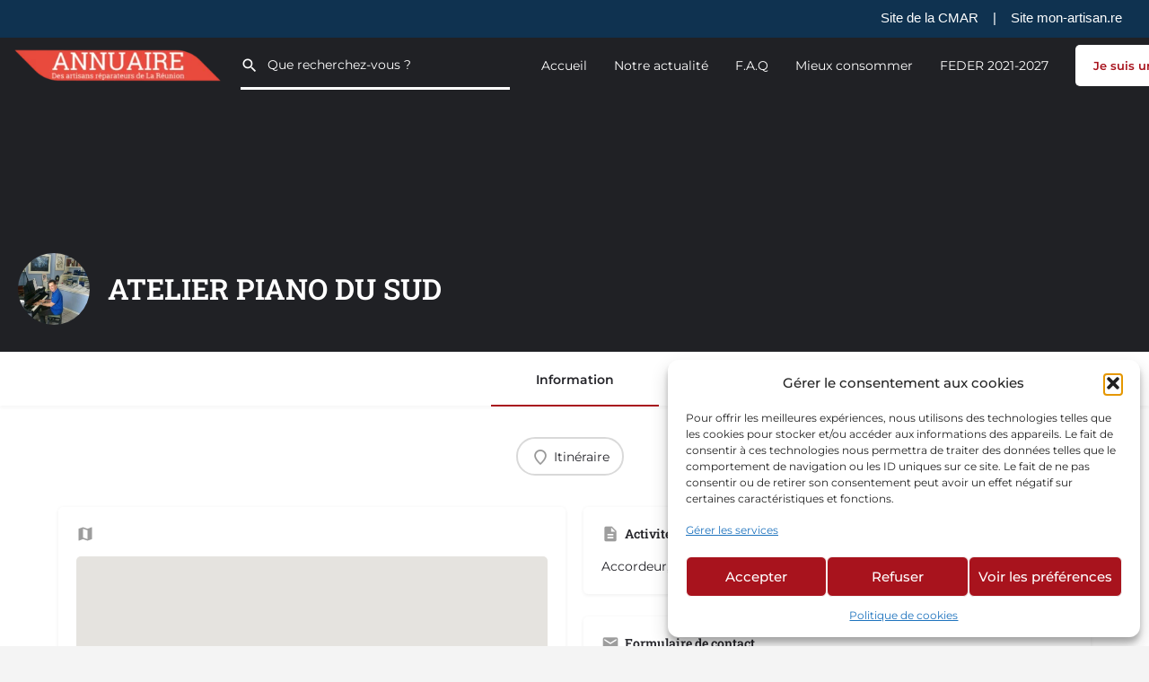

--- FILE ---
content_type: text/html; charset=UTF-8
request_url: https://reparer.re/listing/atelier-piano-du-sud/
body_size: 27029
content:
<!DOCTYPE html>
<html lang="fr-FR">
<head>
	<meta charset="UTF-8" />
	<meta name="viewport" content="width=device-width, initial-scale=1.0" />
	<link rel="pingback" href="https://reparer.re/xmlrpc.php">

	<meta name='robots' content='index, follow, max-image-preview:large, max-snippet:-1, max-video-preview:-1' />
	<style>img:is([sizes="auto" i], [sizes^="auto," i]) { contain-intrinsic-size: 3000px 1500px }</style>
	<meta property="og:title" content="ATELIER PIANO DU SUD" />
<meta property="og:url" content="https://reparer.re/listing/atelier-piano-du-sud/" />
<meta property="og:site_name" content="reparer.re" />
<meta property="og:type" content="profile" />
<meta property="og:description" content="Accordeur, réparateur de pianos toutes marques et autres services." />
<meta property="og:image" content="https://reparer.re/wp-content/uploads/2022/12/logo-Atelier-Piano-Sud.jpg" />

	<!-- This site is optimized with the Yoast SEO plugin v26.4 - https://yoast.com/wordpress/plugins/seo/ -->
	<title>ATELIER PIANO DU SUD - reparer.re</title>
	<link rel="canonical" href="https://reparer.re/listing/atelier-piano-du-sud/" />
	<meta property="og:locale" content="fr_FR" />
	<meta property="og:type" content="article" />
	<meta property="og:title" content="ATELIER PIANO DU SUD - reparer.re" />
	<meta property="og:description" content="Accordeur, réparateur de pianos toutes marques et autres services." />
	<meta property="og:url" content="https://reparer.re/listing/atelier-piano-du-sud/" />
	<meta property="og:site_name" content="reparer.re" />
	<meta property="article:modified_time" content="2025-07-10T06:19:00+00:00" />
	<meta name="twitter:card" content="summary_large_image" />
	<script type="application/ld+json" class="yoast-schema-graph">{"@context":"https://schema.org","@graph":[{"@type":"WebPage","@id":"https://reparer.re/listing/atelier-piano-du-sud/","url":"https://reparer.re/listing/atelier-piano-du-sud/","name":"ATELIER PIANO DU SUD - reparer.re","isPartOf":{"@id":"https://reparer.re/#website"},"datePublished":"2022-12-14T11:23:02+00:00","dateModified":"2025-07-10T06:19:00+00:00","breadcrumb":{"@id":"https://reparer.re/listing/atelier-piano-du-sud/#breadcrumb"},"inLanguage":"fr-FR","potentialAction":[{"@type":"ReadAction","target":["https://reparer.re/listing/atelier-piano-du-sud/"]}]},{"@type":"BreadcrumbList","@id":"https://reparer.re/listing/atelier-piano-du-sud/#breadcrumb","itemListElement":[{"@type":"ListItem","position":1,"name":"Accueil","item":"https://reparer.re/"},{"@type":"ListItem","position":2,"name":"Annonces","item":"https://reparer.re/Annonces/"},{"@type":"ListItem","position":3,"name":"ATELIER PIANO DU SUD"}]},{"@type":"WebSite","@id":"https://reparer.re/#website","url":"https://reparer.re/","name":"Réparer.re","description":"réparer au lieu de jeter","potentialAction":[{"@type":"SearchAction","target":{"@type":"EntryPoint","urlTemplate":"https://reparer.re/?s={search_term_string}"},"query-input":{"@type":"PropertyValueSpecification","valueRequired":true,"valueName":"search_term_string"}}],"inLanguage":"fr-FR"}]}</script>
	<!-- / Yoast SEO plugin. -->


<link rel='dns-prefetch' href='//maps.googleapis.com' />
<link rel='dns-prefetch' href='//cdnjs.cloudflare.com' />
<link rel='dns-prefetch' href='//fonts.googleapis.com' />
<link rel='dns-prefetch' href='//hcaptcha.com' />
<link rel='preload stylesheet' as='style' onload="this.onload=null;this.rel='stylesheet'" id='wp-block-library-css' href='https://reparer.re/wp-includes/css/dist/block-library/style.min.css?ver=6.8.3' type='text/css' media='all' />
<style id='classic-theme-styles-inline-css' type='text/css'>
/*! This file is auto-generated */
.wp-block-button__link{color:#fff;background-color:#32373c;border-radius:9999px;box-shadow:none;text-decoration:none;padding:calc(.667em + 2px) calc(1.333em + 2px);font-size:1.125em}.wp-block-file__button{background:#32373c;color:#fff;text-decoration:none}
</style>
<style id='global-styles-inline-css' type='text/css'>
:root{--wp--preset--aspect-ratio--square: 1;--wp--preset--aspect-ratio--4-3: 4/3;--wp--preset--aspect-ratio--3-4: 3/4;--wp--preset--aspect-ratio--3-2: 3/2;--wp--preset--aspect-ratio--2-3: 2/3;--wp--preset--aspect-ratio--16-9: 16/9;--wp--preset--aspect-ratio--9-16: 9/16;--wp--preset--color--black: #000000;--wp--preset--color--cyan-bluish-gray: #abb8c3;--wp--preset--color--white: #ffffff;--wp--preset--color--pale-pink: #f78da7;--wp--preset--color--vivid-red: #cf2e2e;--wp--preset--color--luminous-vivid-orange: #ff6900;--wp--preset--color--luminous-vivid-amber: #fcb900;--wp--preset--color--light-green-cyan: #7bdcb5;--wp--preset--color--vivid-green-cyan: #00d084;--wp--preset--color--pale-cyan-blue: #8ed1fc;--wp--preset--color--vivid-cyan-blue: #0693e3;--wp--preset--color--vivid-purple: #9b51e0;--wp--preset--gradient--vivid-cyan-blue-to-vivid-purple: linear-gradient(135deg,rgba(6,147,227,1) 0%,rgb(155,81,224) 100%);--wp--preset--gradient--light-green-cyan-to-vivid-green-cyan: linear-gradient(135deg,rgb(122,220,180) 0%,rgb(0,208,130) 100%);--wp--preset--gradient--luminous-vivid-amber-to-luminous-vivid-orange: linear-gradient(135deg,rgba(252,185,0,1) 0%,rgba(255,105,0,1) 100%);--wp--preset--gradient--luminous-vivid-orange-to-vivid-red: linear-gradient(135deg,rgba(255,105,0,1) 0%,rgb(207,46,46) 100%);--wp--preset--gradient--very-light-gray-to-cyan-bluish-gray: linear-gradient(135deg,rgb(238,238,238) 0%,rgb(169,184,195) 100%);--wp--preset--gradient--cool-to-warm-spectrum: linear-gradient(135deg,rgb(74,234,220) 0%,rgb(151,120,209) 20%,rgb(207,42,186) 40%,rgb(238,44,130) 60%,rgb(251,105,98) 80%,rgb(254,248,76) 100%);--wp--preset--gradient--blush-light-purple: linear-gradient(135deg,rgb(255,206,236) 0%,rgb(152,150,240) 100%);--wp--preset--gradient--blush-bordeaux: linear-gradient(135deg,rgb(254,205,165) 0%,rgb(254,45,45) 50%,rgb(107,0,62) 100%);--wp--preset--gradient--luminous-dusk: linear-gradient(135deg,rgb(255,203,112) 0%,rgb(199,81,192) 50%,rgb(65,88,208) 100%);--wp--preset--gradient--pale-ocean: linear-gradient(135deg,rgb(255,245,203) 0%,rgb(182,227,212) 50%,rgb(51,167,181) 100%);--wp--preset--gradient--electric-grass: linear-gradient(135deg,rgb(202,248,128) 0%,rgb(113,206,126) 100%);--wp--preset--gradient--midnight: linear-gradient(135deg,rgb(2,3,129) 0%,rgb(40,116,252) 100%);--wp--preset--font-size--small: 13px;--wp--preset--font-size--medium: 20px;--wp--preset--font-size--large: 36px;--wp--preset--font-size--x-large: 42px;--wp--preset--spacing--20: 0.44rem;--wp--preset--spacing--30: 0.67rem;--wp--preset--spacing--40: 1rem;--wp--preset--spacing--50: 1.5rem;--wp--preset--spacing--60: 2.25rem;--wp--preset--spacing--70: 3.38rem;--wp--preset--spacing--80: 5.06rem;--wp--preset--shadow--natural: 6px 6px 9px rgba(0, 0, 0, 0.2);--wp--preset--shadow--deep: 12px 12px 50px rgba(0, 0, 0, 0.4);--wp--preset--shadow--sharp: 6px 6px 0px rgba(0, 0, 0, 0.2);--wp--preset--shadow--outlined: 6px 6px 0px -3px rgba(255, 255, 255, 1), 6px 6px rgba(0, 0, 0, 1);--wp--preset--shadow--crisp: 6px 6px 0px rgba(0, 0, 0, 1);}:where(.is-layout-flex){gap: 0.5em;}:where(.is-layout-grid){gap: 0.5em;}body .is-layout-flex{display: flex;}.is-layout-flex{flex-wrap: wrap;align-items: center;}.is-layout-flex > :is(*, div){margin: 0;}body .is-layout-grid{display: grid;}.is-layout-grid > :is(*, div){margin: 0;}:where(.wp-block-columns.is-layout-flex){gap: 2em;}:where(.wp-block-columns.is-layout-grid){gap: 2em;}:where(.wp-block-post-template.is-layout-flex){gap: 1.25em;}:where(.wp-block-post-template.is-layout-grid){gap: 1.25em;}.has-black-color{color: var(--wp--preset--color--black) !important;}.has-cyan-bluish-gray-color{color: var(--wp--preset--color--cyan-bluish-gray) !important;}.has-white-color{color: var(--wp--preset--color--white) !important;}.has-pale-pink-color{color: var(--wp--preset--color--pale-pink) !important;}.has-vivid-red-color{color: var(--wp--preset--color--vivid-red) !important;}.has-luminous-vivid-orange-color{color: var(--wp--preset--color--luminous-vivid-orange) !important;}.has-luminous-vivid-amber-color{color: var(--wp--preset--color--luminous-vivid-amber) !important;}.has-light-green-cyan-color{color: var(--wp--preset--color--light-green-cyan) !important;}.has-vivid-green-cyan-color{color: var(--wp--preset--color--vivid-green-cyan) !important;}.has-pale-cyan-blue-color{color: var(--wp--preset--color--pale-cyan-blue) !important;}.has-vivid-cyan-blue-color{color: var(--wp--preset--color--vivid-cyan-blue) !important;}.has-vivid-purple-color{color: var(--wp--preset--color--vivid-purple) !important;}.has-black-background-color{background-color: var(--wp--preset--color--black) !important;}.has-cyan-bluish-gray-background-color{background-color: var(--wp--preset--color--cyan-bluish-gray) !important;}.has-white-background-color{background-color: var(--wp--preset--color--white) !important;}.has-pale-pink-background-color{background-color: var(--wp--preset--color--pale-pink) !important;}.has-vivid-red-background-color{background-color: var(--wp--preset--color--vivid-red) !important;}.has-luminous-vivid-orange-background-color{background-color: var(--wp--preset--color--luminous-vivid-orange) !important;}.has-luminous-vivid-amber-background-color{background-color: var(--wp--preset--color--luminous-vivid-amber) !important;}.has-light-green-cyan-background-color{background-color: var(--wp--preset--color--light-green-cyan) !important;}.has-vivid-green-cyan-background-color{background-color: var(--wp--preset--color--vivid-green-cyan) !important;}.has-pale-cyan-blue-background-color{background-color: var(--wp--preset--color--pale-cyan-blue) !important;}.has-vivid-cyan-blue-background-color{background-color: var(--wp--preset--color--vivid-cyan-blue) !important;}.has-vivid-purple-background-color{background-color: var(--wp--preset--color--vivid-purple) !important;}.has-black-border-color{border-color: var(--wp--preset--color--black) !important;}.has-cyan-bluish-gray-border-color{border-color: var(--wp--preset--color--cyan-bluish-gray) !important;}.has-white-border-color{border-color: var(--wp--preset--color--white) !important;}.has-pale-pink-border-color{border-color: var(--wp--preset--color--pale-pink) !important;}.has-vivid-red-border-color{border-color: var(--wp--preset--color--vivid-red) !important;}.has-luminous-vivid-orange-border-color{border-color: var(--wp--preset--color--luminous-vivid-orange) !important;}.has-luminous-vivid-amber-border-color{border-color: var(--wp--preset--color--luminous-vivid-amber) !important;}.has-light-green-cyan-border-color{border-color: var(--wp--preset--color--light-green-cyan) !important;}.has-vivid-green-cyan-border-color{border-color: var(--wp--preset--color--vivid-green-cyan) !important;}.has-pale-cyan-blue-border-color{border-color: var(--wp--preset--color--pale-cyan-blue) !important;}.has-vivid-cyan-blue-border-color{border-color: var(--wp--preset--color--vivid-cyan-blue) !important;}.has-vivid-purple-border-color{border-color: var(--wp--preset--color--vivid-purple) !important;}.has-vivid-cyan-blue-to-vivid-purple-gradient-background{background: var(--wp--preset--gradient--vivid-cyan-blue-to-vivid-purple) !important;}.has-light-green-cyan-to-vivid-green-cyan-gradient-background{background: var(--wp--preset--gradient--light-green-cyan-to-vivid-green-cyan) !important;}.has-luminous-vivid-amber-to-luminous-vivid-orange-gradient-background{background: var(--wp--preset--gradient--luminous-vivid-amber-to-luminous-vivid-orange) !important;}.has-luminous-vivid-orange-to-vivid-red-gradient-background{background: var(--wp--preset--gradient--luminous-vivid-orange-to-vivid-red) !important;}.has-very-light-gray-to-cyan-bluish-gray-gradient-background{background: var(--wp--preset--gradient--very-light-gray-to-cyan-bluish-gray) !important;}.has-cool-to-warm-spectrum-gradient-background{background: var(--wp--preset--gradient--cool-to-warm-spectrum) !important;}.has-blush-light-purple-gradient-background{background: var(--wp--preset--gradient--blush-light-purple) !important;}.has-blush-bordeaux-gradient-background{background: var(--wp--preset--gradient--blush-bordeaux) !important;}.has-luminous-dusk-gradient-background{background: var(--wp--preset--gradient--luminous-dusk) !important;}.has-pale-ocean-gradient-background{background: var(--wp--preset--gradient--pale-ocean) !important;}.has-electric-grass-gradient-background{background: var(--wp--preset--gradient--electric-grass) !important;}.has-midnight-gradient-background{background: var(--wp--preset--gradient--midnight) !important;}.has-small-font-size{font-size: var(--wp--preset--font-size--small) !important;}.has-medium-font-size{font-size: var(--wp--preset--font-size--medium) !important;}.has-large-font-size{font-size: var(--wp--preset--font-size--large) !important;}.has-x-large-font-size{font-size: var(--wp--preset--font-size--x-large) !important;}
:where(.wp-block-post-template.is-layout-flex){gap: 1.25em;}:where(.wp-block-post-template.is-layout-grid){gap: 1.25em;}
:where(.wp-block-columns.is-layout-flex){gap: 2em;}:where(.wp-block-columns.is-layout-grid){gap: 2em;}
:root :where(.wp-block-pullquote){font-size: 1.5em;line-height: 1.6;}
</style>
<link rel='stylesheet' id='contact-form-7-css' href='https://reparer.re/wp-content/plugins/contact-form-7/includes/css/styles.css?ver=6.1.3' type='text/css' media='all' />
<link rel='stylesheet' id='topbar-css' href='https://reparer.re/wp-content/plugins/top-bar/inc/../css/topbar_style.css?ver=6.8.3' type='text/css' media='all' />
<link rel='stylesheet' id='woocommerce-layout-css' href='https://reparer.re/wp-content/plugins/woocommerce/assets/css/woocommerce-layout.css?ver=10.3.5' type='text/css' media='all' />
<link rel='stylesheet' id='woocommerce-smallscreen-css' href='https://reparer.re/wp-content/plugins/woocommerce/assets/css/woocommerce-smallscreen.css?ver=10.3.5' type='text/css' media='only screen and (max-width: 768px)' />
<link rel='stylesheet' id='woocommerce-general-css' href='https://reparer.re/wp-content/plugins/woocommerce/assets/css/woocommerce.css?ver=10.3.5' type='text/css' media='all' />
<style id='woocommerce-inline-inline-css' type='text/css'>
.woocommerce form .form-row .required { visibility: visible; }
</style>
<link rel='stylesheet' id='cmplz-general-css' href='https://reparer.re/wp-content/plugins/complianz-gdpr/assets/css/cookieblocker.min.css?ver=1763553806' type='text/css' media='all' />
<link rel='stylesheet' id='brands-styles-css' href='https://reparer.re/wp-content/plugins/woocommerce/assets/css/brands.css?ver=10.3.5' type='text/css' media='all' />
<link rel='stylesheet' id='elementor-icons-css' href='https://reparer.re/wp-content/plugins/elementor/assets/lib/eicons/css/elementor-icons.min.css?ver=5.44.0' type='text/css' media='all' />
<link rel='stylesheet' id='elementor-frontend-css' href='https://reparer.re/wp-content/plugins/elementor/assets/css/frontend.min.css?ver=3.33.1' type='text/css' media='all' />
<link rel='stylesheet' id='elementor-post-7-css' href='https://reparer.re/wp-content/uploads/elementor/css/post-7.css?ver=1763553810' type='text/css' media='all' />
<link rel='stylesheet' id='font-awesome-5-all-css' href='https://reparer.re/wp-content/plugins/elementor/assets/lib/font-awesome/css/all.min.css?ver=3.33.1' type='text/css' media='all' />
<link rel='stylesheet' id='font-awesome-4-shim-css' href='https://reparer.re/wp-content/plugins/elementor/assets/lib/font-awesome/css/v4-shims.min.css?ver=3.33.1' type='text/css' media='all' />
<link rel='stylesheet' id='mylisting-google-maps-css' href='https://reparer.re/wp-content/themes/my-listing/assets/dist/maps/google-maps/google-maps.css?ver=2.12' type='text/css' media='all' />
<link rel='preload stylesheet' as='style' onload="this.onload=null;this.rel='stylesheet'" id='mylisting-icons-css' href='https://reparer.re/wp-content/themes/my-listing/assets/dist/icons.css?ver=2.12' type='text/css' media='all' />
<link rel='stylesheet' id='mylisting-material-icons-css' href='https://fonts.googleapis.com/icon?family=Material+Icons&#038;display=swap&#038;ver=6.8.3' type='text/css' media='all' />
<link rel='stylesheet' id='mylisting-select2-css' href='https://reparer.re/wp-content/themes/my-listing/assets/vendor/select2/select2.css?ver=4.0.13' type='text/css' media='all' />
<link rel='stylesheet' id='mylisting-vendor-css' href='https://reparer.re/wp-content/themes/my-listing/assets/dist/vendor.css?ver=2.12' type='text/css' media='all' />
<link rel='stylesheet' id='mylisting-frontend-css' href='https://reparer.re/wp-content/themes/my-listing/assets/dist/frontend.css?ver=2.12' type='text/css' media='all' />
<link rel='stylesheet' id='ml-max-w-1200-css' href='https://reparer.re/wp-content/themes/my-listing/assets/dist/max-width-1200.css?ver=2.12' type='text/css' media='(max-width: 1200px)' />
<link rel='stylesheet' id='ml-max-w-992-css' href='https://reparer.re/wp-content/themes/my-listing/assets/dist/max-width-992.css?ver=2.12' type='text/css' media='(max-width: 992px)' />
<link rel='stylesheet' id='ml-max-w-768-css' href='https://reparer.re/wp-content/themes/my-listing/assets/dist/max-width-768.css?ver=2.12' type='text/css' media='(max-width: 768px)' />
<link rel='stylesheet' id='ml-max-w-600-css' href='https://reparer.re/wp-content/themes/my-listing/assets/dist/max-width-600.css?ver=2.12' type='text/css' media='(max-width: 600px)' />
<link rel='stylesheet' id='ml-max-w-480-css' href='https://reparer.re/wp-content/themes/my-listing/assets/dist/max-width-480.css?ver=2.12' type='text/css' media='(max-width: 480px)' />
<link rel='stylesheet' id='ml-max-w-320-css' href='https://reparer.re/wp-content/themes/my-listing/assets/dist/max-width-320.css?ver=2.12' type='text/css' media='(max-width: 320px)' />
<link rel='stylesheet' id='ml-min-w-993-css' href='https://reparer.re/wp-content/themes/my-listing/assets/dist/min-width-993.css?ver=2.12' type='text/css' media='(min-width: 993px)' />
<link rel='stylesheet' id='ml-min-w-1201-css' href='https://reparer.re/wp-content/themes/my-listing/assets/dist/min-width-1201.css?ver=2.12' type='text/css' media='(min-width: 1201px)' />
<link rel='stylesheet' id='mylisting-single-listing-css' href='https://reparer.re/wp-content/themes/my-listing/assets/dist/single-listing.css?ver=2.12' type='text/css' media='all' />
<link rel='stylesheet' id='wc-general-style-css' href='https://reparer.re/wp-content/themes/my-listing/assets/dist/wc-general-style.css?ver=2.12' type='text/css' media='all' />
<link rel='stylesheet' id='theme-styles-default-css' href='https://reparer.re/wp-content/themes/my-listing/style.css?ver=6.8.3' type='text/css' media='all' />
<style id='theme-styles-default-inline-css' type='text/css'>
:root{}
</style>
<link rel='stylesheet' id='child-style-css' href='https://reparer.re/wp-content/themes/my-listing-child/style.css?ver=6.8.3' type='text/css' media='all' />
<link rel='stylesheet' id='mylisting-dynamic-styles-css' href='https://reparer.re/wp-content/uploads/mylisting-dynamic-styles.css?ver=1671180452' type='text/css' media='all' />
<link rel='stylesheet' id='elementor-gf-local-roboto-css' href='https://reparer.re/wp-content/uploads/elementor/google-fonts/css/roboto.css?ver=1742268820' type='text/css' media='all' />
<link rel='stylesheet' id='elementor-gf-local-robotoslab-css' href='https://reparer.re/wp-content/uploads/elementor/google-fonts/css/robotoslab.css?ver=1742268823' type='text/css' media='all' />
<link rel='stylesheet' id='elementor-gf-local-montserrat-css' href='https://reparer.re/wp-content/uploads/elementor/google-fonts/css/montserrat.css?ver=1742268826' type='text/css' media='all' />
<script type="text/javascript" src="https://reparer.re/wp-includes/js/jquery/jquery.min.js?ver=3.7.1" id="jquery-core-js"></script>
<script type="text/javascript" id="topbar_frontjs-js-extra">
/* <![CDATA[ */
var tpbr_settings = {"fixed":"fixed","user_who":"notloggedin","guests_or_users":"all","message":"<div id=\"tpbr_texte\"> <a href=\"https:\/\/www.artisanat974.re\/\" style=\"color:#ffffff\" target=\"_blank\">Site de la CMAR<\/a>   <span class=\"marge\" <\/span> | <span class=\"marge\" <\/span>  <a href=\"https:\/\/www.mon-artisan.re\/\" style=\"color:#ffffff\" target=\"_blank\">Site mon-artisan.re<\/a> <\/div>","status":"active","yn_button":"nobutton","color":"#0f3250","button_text":"","button_url":"","button_behavior":"samewindow","is_admin_bar":"no","detect_sticky":"0"};
/* ]]> */
</script>
<script type="text/javascript" src="https://reparer.re/wp-content/plugins/top-bar/inc/../js/tpbr_front.min.js?ver=6.8.3" id="topbar_frontjs-js"></script>
<script type="text/javascript" src="https://reparer.re/wp-content/plugins/woocommerce/assets/js/jquery-blockui/jquery.blockUI.min.js?ver=2.7.0-wc.10.3.5" id="wc-jquery-blockui-js" defer="defer" data-wp-strategy="defer"></script>
<script type="text/javascript" id="wc-add-to-cart-js-extra">
/* <![CDATA[ */
var wc_add_to_cart_params = {"ajax_url":"\/wp-admin\/admin-ajax.php","wc_ajax_url":"\/?wc-ajax=%%endpoint%%","i18n_view_cart":"Voir le panier","cart_url":"https:\/\/reparer.re\/?page_id=133","is_cart":"","cart_redirect_after_add":"no"};
/* ]]> */
</script>
<script type="text/javascript" src="https://reparer.re/wp-content/plugins/woocommerce/assets/js/frontend/add-to-cart.min.js?ver=10.3.5" id="wc-add-to-cart-js" defer="defer" data-wp-strategy="defer"></script>
<script type="text/javascript" src="https://reparer.re/wp-content/plugins/woocommerce/assets/js/js-cookie/js.cookie.min.js?ver=2.1.4-wc.10.3.5" id="wc-js-cookie-js" defer="defer" data-wp-strategy="defer"></script>
<script type="text/javascript" id="woocommerce-js-extra">
/* <![CDATA[ */
var woocommerce_params = {"ajax_url":"\/wp-admin\/admin-ajax.php","wc_ajax_url":"\/?wc-ajax=%%endpoint%%","i18n_password_show":"Afficher le mot de passe","i18n_password_hide":"Masquer le mot de passe"};
/* ]]> */
</script>
<script type="text/javascript" src="https://reparer.re/wp-content/plugins/woocommerce/assets/js/frontend/woocommerce.min.js?ver=10.3.5" id="woocommerce-js" defer="defer" data-wp-strategy="defer"></script>
<script type="text/javascript" src="https://reparer.re/wp-content/plugins/elementor/assets/lib/font-awesome/js/v4-shims.min.js?ver=3.33.1" id="font-awesome-4-shim-js"></script>
<link rel="https://api.w.org/" href="https://reparer.re/wp-json/" /><link rel="EditURI" type="application/rsd+xml" title="RSD" href="https://reparer.re/xmlrpc.php?rsd" />
<meta name="generator" content="WordPress 6.8.3" />
<meta name="generator" content="WooCommerce 10.3.5" />
<link rel='shortlink' href='https://reparer.re/?p=1686' />
<link rel="alternate" title="oEmbed (JSON)" type="application/json+oembed" href="https://reparer.re/wp-json/oembed/1.0/embed?url=https%3A%2F%2Freparer.re%2Flisting%2Fatelier-piano-du-sud%2F" />
<link rel="alternate" title="oEmbed (XML)" type="text/xml+oembed" href="https://reparer.re/wp-json/oembed/1.0/embed?url=https%3A%2F%2Freparer.re%2Flisting%2Fatelier-piano-du-sud%2F&#038;format=xml" />
<meta name="cdp-version" content="1.5.0" /><style>
.h-captcha{position:relative;display:block;margin-bottom:2rem;padding:0;clear:both}.h-captcha[data-size="normal"]{width:303px;height:78px}.h-captcha[data-size="compact"]{width:164px;height:144px}.h-captcha[data-size="invisible"]{display:none}.h-captcha iframe{z-index:1}.h-captcha::before{content:"";display:block;position:absolute;top:0;left:0;background:url(https://reparer.re/wp-content/plugins/hcaptcha-for-forms-and-more/assets/images/hcaptcha-div-logo.svg) no-repeat;border:1px solid #fff0;border-radius:4px;box-sizing:border-box}.h-captcha::after{content:"The hCaptcha loading is delayed until user interaction.";font:13px/1.35 system-ui,-apple-system,Segoe UI,Roboto,Arial,sans-serif;display:block;position:absolute;top:0;left:0;box-sizing:border-box;color:red;opacity:0}.h-captcha:not(:has(iframe))::after{animation:hcap-msg-fade-in .3s ease forwards;animation-delay:2s}.h-captcha:has(iframe)::after{animation:none;opacity:0}@keyframes hcap-msg-fade-in{to{opacity:1}}.h-captcha[data-size="normal"]::before{width:300px;height:74px;background-position:94% 28%}.h-captcha[data-size="normal"]::after{padding:19px 75px 16px 10px}.h-captcha[data-size="compact"]::before{width:156px;height:136px;background-position:50% 79%}.h-captcha[data-size="compact"]::after{padding:10px 10px 16px 10px}.h-captcha[data-theme="light"]::before,body.is-light-theme .h-captcha[data-theme="auto"]::before,.h-captcha[data-theme="auto"]::before{background-color:#fafafa;border:1px solid #e0e0e0}.h-captcha[data-theme="dark"]::before,body.is-dark-theme .h-captcha[data-theme="auto"]::before,html.wp-dark-mode-active .h-captcha[data-theme="auto"]::before,html.drdt-dark-mode .h-captcha[data-theme="auto"]::before{background-image:url(https://reparer.re/wp-content/plugins/hcaptcha-for-forms-and-more/assets/images/hcaptcha-div-logo-white.svg);background-repeat:no-repeat;background-color:#333;border:1px solid #f5f5f5}@media (prefers-color-scheme:dark){.h-captcha[data-theme="auto"]::before{background-image:url(https://reparer.re/wp-content/plugins/hcaptcha-for-forms-and-more/assets/images/hcaptcha-div-logo-white.svg);background-repeat:no-repeat;background-color:#333;border:1px solid #f5f5f5}}.h-captcha[data-theme="custom"]::before{background-color:initial}.h-captcha[data-size="invisible"]::before,.h-captcha[data-size="invisible"]::after{display:none}.h-captcha iframe{position:relative}div[style*="z-index: 2147483647"] div[style*="border-width: 11px"][style*="position: absolute"][style*="pointer-events: none"]{border-style:none}
</style>
			<style>.cmplz-hidden {
					display: none !important;
				}</style><script type="text/javascript">var MyListing = {"Helpers":{},"Handlers":{},"MapConfig":{"ClusterSize":35,"AccessToken":"AIzaSyDO0gJkEUzXm1zsWrneRL57_dWIxfD0ngg","Language":"fr","TypeRestrictions":"address","CountryRestrictions":["RE"],"CustomSkins":{}}};</script><script type="text/javascript">var CASE27 = {"ajax_url":"https:\/\/reparer.re\/wp-admin\/admin-ajax.php","login_url":"https:\/\/reparer.re\/listing\/atelier-piano-du-sud\/","register_url":"https:\/\/reparer.re\/listing\/atelier-piano-du-sud\/?register","mylisting_ajax_url":"\/?mylisting-ajax=1","theme_folder":"https:\/\/reparer.re\/wp-content\/themes\/my-listing","theme_version":"2.12","env":"production","ajax_nonce":"492a824939","l10n":{"selectOption":"S\u00e9lectionner une option","errorLoading":"Les r\u00e9sultats n'ont pas pu \u00eatre charg\u00e9s.","removeAllItems":"Supprimer tous les \u00e9l\u00e9ments","loadingMore":"Chargement de plus de r\u00e9sultats\u2026","noResults":"Aucun r\u00e9sultat trouv\u00e9","searching":"Recherche\u2026","datepicker":{"format":"DD MMMM, YY","timeFormat":"h:mm A","dateTimeFormat":"DD MMMM, YY, h:mm A","timePicker24Hour":false,"firstDay":1,"applyLabel":"Appliquer","cancelLabel":"Annuler","customRangeLabel":"Gamme personnalis\u00e9e","daysOfWeek":["Su","mois","Ma","Nous","E","Ve","SA"],"monthNames":["Janvier","F\u00e9vrier","Mars","Avril","Peut","Juin","Juillet","Ao\u00fbt","Septembre","Octobre","Novembre","D\u00e9cembre"]},"irreversible_action":"C'est une action irr\u00e9versible. Continuer malgr\u00e9 tout?","delete_listing_confirm":"Voulez-vous vraiment supprimer cette annonce\u00a0?","copied_to_clipboard":"Copi\u00e9\u00a0!","nearby_listings_location_required":"Entrez un emplacement pour trouver des annonces \u00e0 proximit\u00e9.","nearby_listings_retrieving_location":"R\u00e9cup\u00e9ration de l'emplacement...","nearby_listings_searching":"Recherche d'annonces \u00e0 proximit\u00e9...","geolocation_failed":"Vous devez activer la localisation pour utiliser cette fonctionnalit\u00e9.","something_went_wrong":"Quelque chose s'est mal pass\u00e9.","all_in_category":"Tout en \"%s\"","invalid_file_type":"Type de fichier invalide. Types accept\u00e9s\u00a0:","file_limit_exceeded":"Vous avez d\u00e9pass\u00e9 la limite de t\u00e9l\u00e9chargement de fichiers (%d).","file_size_limit":"This attachement (%s) exceeds upload size limit (%d).","terms_limit":"You can select a maximum of %s item(s) for this field.","input_too_short":"Field value can't be shorter than %d characters.","input_too_long":"Field value can't be longer than %d characters."},"woocommerce":[],"map_provider":"google-maps","google_btn_local":"fr_FR","caption1":"","caption2":"","close_on_scroll":"","recaptcha_type":"v2","recaptcha_key":"","select2_keep_open_multi":"1","js_field_html_img":"<div class=\"uploaded-file uploaded-image review-gallery-image job-manager-uploaded-file\">\t<span class=\"uploaded-file-preview\">\t\t\t\t\t<span class=\"job-manager-uploaded-file-preview\">\t\t\t\t<img alt=\"Fichier t\u00e9l\u00e9charg\u00e9\" src=\"\">\t\t\t<\/span>\t\t\t\t<a href=\"#\" class=\"remove-uploaded-file review-gallery-image-remove job-manager-remove-uploaded-file\"><i class=\"mi delete\"><\/i><\/a>\t<\/span>\t<input type=\"hidden\" class=\"input-text\" name=\"\" value=\"b64:\"><\/div>","js_field_html":"<div class=\"uploaded-file  review-gallery-image job-manager-uploaded-file\">\t<span class=\"uploaded-file-preview\">\t\t\t\t\t<span class=\"job-manager-uploaded-file-name\">\t\t\t\t<i class=\"mi insert_drive_file uploaded-file-icon\"><\/i>\t\t\t\t<code><\/code>\t\t\t<\/span>\t\t\t\t<a href=\"#\" class=\"remove-uploaded-file review-gallery-image-remove job-manager-remove-uploaded-file\"><i class=\"mi delete\"><\/i><\/a>\t<\/span>\t<input type=\"hidden\" class=\"input-text\" name=\"\" value=\"b64:\"><\/div>"};</script>	<noscript><style>.woocommerce-product-gallery{ opacity: 1 !important; }</style></noscript>
	<meta name="generator" content="Elementor 3.33.1; features: additional_custom_breakpoints; settings: css_print_method-external, google_font-enabled, font_display-auto">
<style type="text/css">.recentcomments a{display:inline !important;padding:0 !important;margin:0 !important;}</style>			<style>
				.e-con.e-parent:nth-of-type(n+4):not(.e-lazyloaded):not(.e-no-lazyload),
				.e-con.e-parent:nth-of-type(n+4):not(.e-lazyloaded):not(.e-no-lazyload) * {
					background-image: none !important;
				}
				@media screen and (max-height: 1024px) {
					.e-con.e-parent:nth-of-type(n+3):not(.e-lazyloaded):not(.e-no-lazyload),
					.e-con.e-parent:nth-of-type(n+3):not(.e-lazyloaded):not(.e-no-lazyload) * {
						background-image: none !important;
					}
				}
				@media screen and (max-height: 640px) {
					.e-con.e-parent:nth-of-type(n+2):not(.e-lazyloaded):not(.e-no-lazyload),
					.e-con.e-parent:nth-of-type(n+2):not(.e-lazyloaded):not(.e-no-lazyload) * {
						background-image: none !important;
					}
				}
			</style>
			<style>
span[data-name="hcap-cf7"] .h-captcha{margin-bottom:0}span[data-name="hcap-cf7"]~input[type="submit"],span[data-name="hcap-cf7"]~button[type="submit"]{margin-top:2rem}
</style>
<style>
.woocommerce-form-login .h-captcha{margin-top:2rem}
</style>
<style>
.woocommerce-ResetPassword .h-captcha{margin-top:.5rem}
</style>
<style>
.woocommerce-form-register .h-captcha{margin-top:2rem}
</style>
<link rel="icon" href="https://reparer.re/wp-content/uploads/2022/12/favicon-reparer.re-ancien-robot.png" sizes="32x32" />
<link rel="icon" href="https://reparer.re/wp-content/uploads/2022/12/favicon-reparer.re-ancien-robot.png" sizes="192x192" />
<link rel="apple-touch-icon" href="https://reparer.re/wp-content/uploads/2022/12/favicon-reparer.re-ancien-robot.png" />
<meta name="msapplication-TileImage" content="https://reparer.re/wp-content/uploads/2022/12/favicon-reparer.re-ancien-robot.png" />
		<style type="text/css" id="wp-custom-css">
			/*#user-cart-menu { display: none!important; }*/		</style>
		<style type="text/css" id="mylisting-typography"></style></head>
<body data-cmplz=2 class="wp-singular job_listing-template-default single single-job_listing postid-1686 wp-theme-my-listing wp-child-theme-my-listing-child theme-my-listing woocommerce-no-js my-listing single-listing type-artisan-2 cover-style-none elementor-default elementor-kit-7">

<div id="c27-site-wrapper"><div class="loader-bg main-loader site-logo-loader" style="background-color: #202125;">
	<img width="300" height="49" src="https://reparer.re/wp-content/uploads/2022/11/logo-4-reparer-re-300x49.png" class="" alt="Logo du site" aria-hidden="true" decoding="async" srcset="https://reparer.re/wp-content/uploads/2022/11/logo-4-reparer-re-300x49.png 300w, https://reparer.re/wp-content/uploads/2022/11/logo-4-reparer-re-768x125.png 768w, https://reparer.re/wp-content/uploads/2022/11/logo-4-reparer-re-600x98.png 600w, https://reparer.re/wp-content/uploads/2022/11/logo-4-reparer-re.png 800w" sizes="(max-width: 300px) 100vw, 300px" /></div>
<link rel='stylesheet' id='mylisting-header-css' href='https://reparer.re/wp-content/themes/my-listing/assets/dist/header.css?ver=2.12' type='text/css' media='all' />

<header class="c27-main-header header header-style-default header-width-full-width header-dark-skin header-scroll-dark-skin header-scroll-hide header-fixed header-menu-right">
	<div class="header-skin"></div>
	<div class="header-container">
		<div class="header-top container-fluid">
			<div class="header-left">
			<div class="mobile-menu">
				<a aria-label="Icône de menu mobile" href="#main-menu">
					<div class="mobile-menu-lines"><i class="mi menu"></i></div>
				</a>
			</div>
			<div class="logo">
									
					<a aria-label="Logo du site" href="https://reparer.re/" class="static-logo">
						<img width="300" height="49" src="https://reparer.re/wp-content/uploads/2022/11/logo-4-reparer-re-300x49.png" class="" alt="" aria-hidden="true" decoding="async" srcset="https://reparer.re/wp-content/uploads/2022/11/logo-4-reparer-re-300x49.png 300w, https://reparer.re/wp-content/uploads/2022/11/logo-4-reparer-re-768x125.png 768w, https://reparer.re/wp-content/uploads/2022/11/logo-4-reparer-re-600x98.png 600w, https://reparer.re/wp-content/uploads/2022/11/logo-4-reparer-re.png 800w" sizes="(max-width: 300px) 100vw, 300px" />					</a>
							</div>
							<link rel='stylesheet' id='mylisting-quick-search-form-css' href='https://reparer.re/wp-content/themes/my-listing/assets/dist/quick-search-form.css?ver=2.12' type='text/css' media='all' />
<div class="quick-search-instance text-left" id="c27-header-search-form" data-focus="default">
	<form action="https://reparer.re/explore/" method="GET">
		<div class="dark-forms header-search  search-shortcode-light">
			<i class="mi search"></i>
			<input type="search" placeholder="Que recherchez-vous ?" name="search_keywords" autocomplete="off">
			<div class="instant-results">
				<ul class="instant-results-list ajax-results no-list-style"></ul>
				<button type="submit" class="buttons full-width button-5 search view-all-results all-results">
					<i class="mi search"></i>Voir tous les résultats				</button>
				<button type="submit" class="buttons full-width button-5 search view-all-results no-results">
					<i class="mi search"></i>Aucun résultat				</button>
				<div class="loader-bg">
					<link rel='stylesheet' id='mylisting-paper-spinner-css' href='https://reparer.re/wp-content/themes/my-listing/assets/dist/paper-spinner.css?ver=2.12' type='text/css' media='all' />

<div class="paper-spinner center-vh" style="width: 24px; height: 24px;">
	<div class="spinner-container active">
		<div class="spinner-layer layer-1" style="border-color: #777;">
			<div class="circle-clipper left">
				<div class="circle" style="border-width: 2.5px;"></div>
			</div><div class="gap-patch">
				<div class="circle" style="border-width: 2.5px;"></div>
			</div><div class="circle-clipper right">
				<div class="circle" style="border-width: 2.5px;"></div>
			</div>
		</div>
	</div>
</div>				</div>

							</div>
		</div>
	</form>
</div>
										</div>
			<div class="header-center">
			<div class="i-nav">
				<div class="mobile-nav-head">
					<div class="mnh-close-icon">
						<a aria-label="Fermer le menu mobile" href="#close-main-menu">
							<i class="mi close"></i>
						</a>
					</div>

									</div>

				
					<ul id="menu-main-menu" class="main-menu main-nav no-list-style"><li id="menu-item-173" class="menu-item menu-item-type-post_type menu-item-object-page menu-item-home menu-item-173"><a href="https://reparer.re/">Accueil</a></li>
<li id="menu-item-2973" class="menu-item menu-item-type-post_type menu-item-object-page current_page_parent menu-item-2973"><a href="https://reparer.re/blog/">Notre actualité</a></li>
<li id="menu-item-1228" class="menu-item menu-item-type-post_type menu-item-object-page menu-item-1228"><a href="https://reparer.re/f-a-q/">F.A.Q</a></li>
<li id="menu-item-1230" class="menu-item menu-item-type-post_type menu-item-object-page menu-item-1230"><a href="https://reparer.re/mieux-consommer/">Mieux consommer</a></li>
<li id="menu-item-2903" class="menu-item menu-item-type-post_type menu-item-object-page menu-item-2903"><a href="https://reparer.re/feder-2021-2027/">FEDER 2021-2027</a></li>
</ul>
					<div class="mobile-nav-button">
						<div class="header-button">
	<a href="https://reparer.re/je-suis-un-reparateur/" class="buttons button-1">
		Je suis un réparateur	</a>
</div>					</div>
				</div>
				<div class="i-nav-overlay"></div>
				</div>
			<div class="header-right">
									<div class="user-area signin-area">
						<i class="mi person user-area-icon"></i>
						<a href="https://reparer.re/listing/atelier-piano-du-sud/">
							S'identifier						</a>
											</div>
					<div class="mob-sign-in">
						<a aria-label="Bouton de connexion mobile" href="https://reparer.re/listing/atelier-piano-du-sud/"><i class="mi person"></i></a>
					</div>

									
				<div class="header-button">
	<a href="https://reparer.re/je-suis-un-reparateur/" class="buttons button-1">
		Je suis un réparateur	</a>
</div>
									<div class="search-trigger" data-toggle="modal" data-target="#quicksearch-mobile-modal">
						<a aria-label="Déclencheur de recherche mobile d'en-tête" href="#"><i class="mi search"></i></a>
					</div>
							</div>
		</div>
	</div>
</header>


<link rel='stylesheet' id='mylisting-blog-feed-widget-css' href='https://reparer.re/wp-content/themes/my-listing/assets/dist/blog-feed-widget.css?ver=2.12' type='text/css' media='all' />
<script type="text/javascript">document.body.dataset.activeTab = window.location.hash.substr(1);</script>
<div class="single-job-listing " id="c27-single-listing">
    <input type="hidden" id="case27-post-id" value="1686">
    <input type="hidden" id="case27-author-id" value="1">
    <!-- <section> opening tag is omitted -->
        
<section class="featured-section profile-cover profile-cover-no-img">
    <div class="overlay"
         style="background-color: #242429;
                opacity: 0.4;"
        >
    </div>
<!-- Omit the closing </section> tag -->
        <div class="main-info-desktop">
            <div class="container listing-main-info">
                <div class="col-md-6">
                    <div class="profile-name no-tagline no-rating">
                                                    <link rel='stylesheet' id='mylisting-photoswipe-css' href='https://reparer.re/wp-content/themes/my-listing/assets/dist/photoswipe.css?ver=2.12' type='text/css' media='all' />
                                                        <a
                            	aria-label="Logo de l'annonce"
                                class="profile-avatar open-photo-swipe"
                                href="https://reparer.re/wp-content/uploads/2022/12/logo-Atelier-Piano-Sud.jpg"
                                style="background-image: url('https://reparer.re/wp-content/uploads/2022/12/logo-Atelier-Piano-Sud-300x300.jpg')"
                                alt=""
                                title="logo-Atelier-Piano-Sud.jpg"
                                caption=""
                                description=""
                            ></a>
                        
                        <h1 class="case27-primary-text">
                            ATELIER PIANO DU SUD                                                                                </h1>
                        <div class="pa-below-title">
                            
                                                    </div>
                    </div>
                </div>

                <div class="col-md-6">
    <div class="listing-main-buttons detail-count-1">
        <ul class="no-list-style">
            
                                                                                    </ul>
    </div>
</div>            </div>
        </div>
    </section>
    <div class="main-info-mobile">
            </div>
    <div class="profile-header">
        <div class="container">
            <div class="row">
                <div class="col-md-12">
                    <div class="profile-menu">
                        <ul class="cts-carousel no-list-style">
                            <li>
                                    <a href="#" id="listing_tab_information_toggle" data-section-id="information" class="listing-tab-toggle toggle-tab-type-main" data-options="{}">
                                        Information
                                        
                                        
                                                                            </a>
                                </li>                            <li class="cts-prev">prev</li>
                            <li class="cts-next">next</li>
                        </ul>
                    </div>
                </div>
            </div>
        </div>
    </div>

    
<div class="container qla-container">
	<div class="quick-listing-actions">
		<ul class="cts-carousel no-list-style">
																																																																												
<li id="qa-7d9c59" class=" ml-track-btn">
    <a href="http://maps.google.com/maps?daddr=12+chemin+Bel+Horizon+%28ancien+chemin+Zaquel%29%2C+la+maison+rouge%2C+LES+AVIRONS%2C+La+R%C3%A9union" target="_blank">
    	<i class="icon-location-pin-add-2"></i>    	<span>Itinéraire</span>
    </a>
</li>							
            <li class="cts-prev">prev</li>
            <li class="cts-next">next</li>
		</ul>
	</div>
</div>
    
    
    <div class="tab-content listing-tabs">
                    <section class="profile-body listing-tab tab-type-main tab-layout-two-columns pre-init" id="listing_tab_information">

                
                    <div class="container tab-template-two-columns mix_blocks_mobile">

                        <div class="row ">

                            <div class="col-md-6"><div class="row cts-column-wrapper cts-main-column">
                            
<div class="col-md-12 block-type-location block-field-job_location" id="block_qLOMYuf">
	<div class="element map-block">
		<div class="pf-head">
			<div class="title-style-1">
				<i class="mi map"></i>
				<h5></h5>
			</div>
		</div>
		<div class="pf-body">
			<div class="contact-map">
				<div class="c27-map map" data-options="{&quot;items_type&quot;:&quot;custom-locations&quot;,&quot;marker_type&quot;:&quot;basic&quot;,&quot;locations&quot;:[{&quot;marker_lat&quot;:&quot;-21.01447&quot;,&quot;marker_lng&quot;:&quot;55.28066&quot;,&quot;address&quot;:&quot;12 chemin Bel Horizon (ancien chemin Zaquel), la maison rouge, LES AVIRONS, La R\u00e9union&quot;,&quot;marker_image&quot;:{&quot;url&quot;:&quot;https:\/\/reparer.re\/wp-content\/uploads\/2022\/12\/logo-Atelier-Piano-Sud-150x150.jpg&quot;}}],&quot;skin&quot;:&quot;skin1&quot;,&quot;zoom&quot;:11,&quot;draggable&quot;:true}"></div>
				<div class="c27-map-listings hide"></div>
			</div>
			<div class="map-block-address">
				<ul class="no-list-style">
											<li>
							<p>12 chemin Bel Horizon (ancien chemin Zaquel), la maison rouge, LES AVIRONS, La Réunion</p>
															<div class="location-address">
									<a href="http://maps.google.com/maps?daddr=12+chemin+Bel+Horizon+%28ancien+chemin+Zaquel%29%2C+la+maison+rouge%2C+LES+AVIRONS%2C+La+R%C3%A9union" target="_blank">
										Obtenir des directions									</a>
								</div>
													</li>
									</ul>
			</div>
		</div>
	</div>
</div>
<div class="col-md-12 open-now sl-zindex block-type-work_hours" id="block_4VAafCN">
	<div class="element work-hours-block">
		<div class="pf-head" data-component="mylisting-accordion" data-target="#block_4VAafCN-toggle">
			<div class="title-style-1">
				<i class="mi alarm"></i>
				<h5>
					<span class="closing work-hours-status">
						Se ferme en quelques minutes					</span>
				</h5>
				<div class="timing-today">
					Heures d'ouverture aujourd'hui : <span>8h00 - 18h00</span>					<span class="tooltip-element center-flex">
						<span class="mi expand_more"></span>
						<span class="tooltip-container">Basculer le programme hebdomadaire</span>
					</span>
				</div>
			</div>
		</div>
		<div class="open-hours-wrapper pf-body collapse in" id="block_4VAafCN-toggle">
			<div id="open-hours">
				<ul class="extra-details no-list-style">

											<li>
							<p class="item-attr">Lundi</p>
							<p class="item-property"><span class="open-hours-range">14h00 - 18h00</span></p>
						</li>
											<li>
							<p class="item-attr">Mardi</p>
							<p class="item-property"><span class="open-hours-range">8h00 - 18h00</span></p>
						</li>
											<li>
							<p class="item-attr">Mercredi</p>
							<p class="item-property"><span class="open-hours-range">8h00 - 18h00</span></p>
						</li>
											<li>
							<p class="item-attr">Jeudi</p>
							<p class="item-property"><span class="open-hours-range">8h00 - 18h00</span></p>
						</li>
											<li>
							<p class="item-attr">Vendredi</p>
							<p class="item-property"><span class="open-hours-range">8h00 - 18h00</span></p>
						</li>
											<li>
							<p class="item-attr">Samedi</p>
							<p class="item-property"><span class="open-hours-range">8h00 - 12h00</span></p>
						</li>
											<li>
							<p class="item-attr">Dimanche</p>
							<p class="item-property">N / A</p>
						</li>
					
											<p class="work-hours-timezone">
							<em>21 novembre 2025 17h55 heure locale</em>
						</p>
					
				</ul>
			</div>
		</div>
	</div>
</div>
</div></div><div class="col-md-6"><div class="row cts-column-wrapper cts-side-column">
<div class="col-md-12 block-type-text block-field-job_description" id="block_vhHYq1V">
	<div class="element content-block wp-editor-content">
		<div class="pf-head">
			<div class="title-style-1">
				<i class="mi description"></i>
				<h5>Activité :</h5>
			</div>
		</div>
		<div class="pf-body">
							<p>Accordeur, réparateur de pianos toutes marques et autres services.</p>
					</div>
	</div>
</div>



<div class="col-md-12 block-type-contact_form" id="block_p3UDC28">
	<div class="element content-block">
		<div class="pf-head">
			<div class="title-style-1">
				<i class="mi email"></i>
				<h5>Formulaire de contact</h5>
			</div>
		</div>
		<div class="pf-body">
			
<div class="wpcf7 no-js" id="wpcf7-f2601-p1686-o1" lang="fr-FR" dir="ltr" data-wpcf7-id="2601">
<div class="screen-reader-response"><p role="status" aria-live="polite" aria-atomic="true"></p> <ul></ul></div>
<form action="/listing/atelier-piano-du-sud/#wpcf7-f2601-p1686-o1" method="post" class="wpcf7-form init" aria-label="Formulaire de contact" novalidate="novalidate" data-status="init">
<fieldset class="hidden-fields-container"><input type="hidden" name="_wpcf7" value="2601" /><input type="hidden" name="_wpcf7_version" value="6.1.3" /><input type="hidden" name="_wpcf7_locale" value="fr_FR" /><input type="hidden" name="_wpcf7_unit_tag" value="wpcf7-f2601-p1686-o1" /><input type="hidden" name="_wpcf7_container_post" value="1686" /><input type="hidden" name="_wpcf7_posted_data_hash" value="" /><input type="hidden" name="_case27_recipients" value="job_email" /><input type="hidden" name="_case27_post_id" value="1686" />
</fieldset>
<p><label> Votre nom<br />
<span class="wpcf7-form-control-wrap" data-name="your-name"><input size="40" maxlength="400" class="wpcf7-form-control wpcf7-text wpcf7-validates-as-required" autocomplete="name" aria-required="true" aria-invalid="false" value="" type="text" name="your-name" /></span> </label>
</p>
<p><label> Votre e-mail<br />
<span class="wpcf7-form-control-wrap" data-name="your-email"><input size="40" maxlength="400" class="wpcf7-form-control wpcf7-email wpcf7-validates-as-required wpcf7-text wpcf7-validates-as-email" autocomplete="email" aria-required="true" aria-invalid="false" value="" type="email" name="your-email" /></span> </label>
</p>
<p><label> Objet<br />
<span class="wpcf7-form-control-wrap" data-name="your-subject"><input size="40" maxlength="400" class="wpcf7-form-control wpcf7-text wpcf7-validates-as-required" aria-required="true" aria-invalid="false" value="" type="text" name="your-subject" /></span> </label>
</p>
<p><label> Votre message (facultatif)<br />
<span class="wpcf7-form-control-wrap" data-name="your-message"><textarea cols="40" rows="10" maxlength="2000" class="wpcf7-form-control wpcf7-textarea" aria-invalid="false" name="your-message"></textarea></span> </label>
</p>
<p><span class="wpcf7-form-control-wrap" data-name="acceptance-989"><span class="wpcf7-form-control wpcf7-acceptance"><span class="wpcf7-list-item"><label><input type="checkbox" name="acceptance-989" value="1" aria-invalid="false" /><span class="wpcf7-list-item-label">J'accepte que l'adresse électronique fournie dans ce formulaire soit transmise à l'artisan sélectionné. Aucune donnée personnelle collectée n’est stockée dans les bases de données de la CMAR et du prestataire en charge du site.</span></label></span></span></span>
</p>
<div style="margin-top: 15px;">
</div>
<p><span class="wpcf7-form-control-wrap" data-name="hcap-cf7">		<input
				type="hidden"
				class="hcaptcha-widget-id"
				name="hcaptcha-widget-id"
				value="eyJzb3VyY2UiOlsiY29udGFjdC1mb3JtLTdcL3dwLWNvbnRhY3QtZm9ybS03LnBocCJdLCJmb3JtX2lkIjoyNjAxfQ==-027d8d39a578941eb732328d91c076d6">
				<span id="hcap_cf7-69206f53d4ef78.82225695" class="wpcf7-form-control h-captcha "
			data-sitekey="b7067b76-07fc-4302-a2e2-5d307556cc42"
			data-theme="light"
			data-size="normal"
			data-auto="false"
			data-ajax="false"
			data-force="false">
		</span>
		<input type="hidden" id="_wpnonce" name="_wpnonce" value="066c629e30" /><input type="hidden" name="_wp_http_referer" value="/listing/atelier-piano-du-sud/" /></span><input class="wpcf7-form-control wpcf7-submit has-spinner" type="submit" value="Envoyer" />
</p><div class="wpcf7-response-output" aria-hidden="true"></div>
</form>
</div>
		</div>
	</div>
</div>
                            </div></div>
                        </div>
                    </div>
                
                
                
                
                
            </section>
            </div>

    <style type="text/css"> body[data-active-tab="information"] .listing-tab { display: none; }  body[data-active-tab="information"] #listing_tab_information { display: block; } </style>

    <section class="i-section similar-listings">
    <div class="container">
        <div class="row section-title">
            <h2 class="case27-primary-text">
                Vous pouvez également être intéressé par            </h2>
        </div>

        <div class="row section-body grid">
            <div class="col-lg-4 col-md-4 col-sm-4 col-xs-12 grid-item"><div
    class="lf-item-container listing-preview type-artisan-2 lf-list-view has-logo has-tagline no-info-fields level-normal priority-0"
    data-id="listing-id-2781"
        data-category-icon="			&lt;i class=&quot;mi bookmark_border&quot; style=&quot;color: #fff; background: #a8131d; &quot;&gt;&lt;/i&gt;
		"
    data-category-color="#a8131d"
    data-category-text-color="#fff"
        data-thumbnail="https://reparer.re/wp-content/uploads/2023/10/logo-admultitech-150x150.png"
    data-marker="https://reparer.re/wp-content/uploads/2023/10/logo-admultitech-150x150.png"
    data-template="list-view"
    data-locations="[{&quot;address&quot;:&quot;34A chemin la Ouette, LA RIVIERE SAINT-LOUIS&quot;,&quot;lat&quot;:&quot;-21.27080&quot;,&quot;lng&quot;:&quot;55.43079&quot;}]"
>
<div class="lf-item lf-item-list-view" data-template="list-view">
    <a href="https://reparer.re/listing/admultitech/">
        <div class="lf-item-info">
                            <div class="lf-avatar" style="background-image: url('https://reparer.re/wp-content/uploads/2023/10/logo-admultitech-150x150.png')"></div>
            
            <h4 class="case27-primary-text listing-preview-title">
                ADMULTITECH                            </h4>

                    </div>
    </a>
</div>

</div>
</div><div class="col-lg-4 col-md-4 col-sm-4 col-xs-12 grid-item"><div
    class="lf-item-container listing-preview type-artisan-2 lf-list-view no-logo has-tagline no-info-fields level-normal priority-0"
    data-id="listing-id-3318"
        data-category-icon="			&lt;i class=&quot;mi bookmark_border&quot; style=&quot;color: #fff; background: #a8131d; &quot;&gt;&lt;/i&gt;
		"
    data-category-color="#a8131d"
    data-category-text-color="#fff"
        data-thumbnail="https://reparer.re/wp-content/themes/my-listing/assets/images/marker.jpg"
    data-marker="https://reparer.re/wp-content/themes/my-listing/assets/images/marker.jpg"
    data-template="list-view"
    data-locations="[{&quot;address&quot;:&quot;Saint-Joseph, La R\u00e9union&quot;,&quot;lat&quot;:&quot;-21.37903&quot;,&quot;lng&quot;:&quot;55.66256&quot;}]"
>
<div class="lf-item lf-item-list-view" data-template="list-view">
    <a href="https://reparer.re/listing/nourepar/">
        <div class="lf-item-info">
            
            <h4 class="case27-primary-text listing-preview-title">
                NouRépar                            </h4>

                    </div>
    </a>
</div>

</div>
</div><div class="col-lg-4 col-md-4 col-sm-4 col-xs-12 grid-item"><div
    class="lf-item-container listing-preview type-artisan-2 lf-list-view no-logo has-tagline no-info-fields level-normal priority-0"
    data-id="listing-id-3316"
        data-category-icon="			&lt;i class=&quot;mi bookmark_border&quot; style=&quot;color: #fff; background: #a8131d; &quot;&gt;&lt;/i&gt;
		"
    data-category-color="#a8131d"
    data-category-text-color="#fff"
        data-thumbnail="https://reparer.re/wp-content/themes/my-listing/assets/images/marker.jpg"
    data-marker="https://reparer.re/wp-content/themes/my-listing/assets/images/marker.jpg"
    data-template="list-view"
    data-locations="[{&quot;address&quot;:&quot;5 Avenue Eudoxie Nonge, Saint-Denis 97490, La R\u00e9union&quot;,&quot;lat&quot;:&quot;-20.89653&quot;,&quot;lng&quot;:&quot;55.49271&quot;}]"
>
<div class="lf-item lf-item-list-view" data-template="list-view">
    <a href="https://reparer.re/listing/runvolt/">
        <div class="lf-item-info">
            
            <h4 class="case27-primary-text listing-preview-title">
                RUNVOLT                            </h4>

                    </div>
    </a>
</div>

</div>
</div>        </div>
    </div>
</section>
</div>
</div><link rel='stylesheet' id='mylisting-footer-css' href='https://reparer.re/wp-content/themes/my-listing/assets/dist/footer.css?ver=2.12' type='text/css' media='all' />

<footer class="footer ">
	<div class="container">
					<link rel='stylesheet' id='mylisting-wp-widgets-css' href='https://reparer.re/wp-content/themes/my-listing/assets/dist/ml-wp-widgets.css?ver=2.12' type='text/css' media='all' />
			<div class="row">
				<div class="widget_text col-lg-4 col-sm-4 col-xs-4 c_widget woocommerce"><div class="c_widget_title"><h5>INFORMATIONS</h5></div><div class="textwidget custom-html-widget">Chambre de Métiers et de l'Artisanat<br>
Adresse : 42 rue Jean Cocteau, BP 10034, 97491 Sainte-Clotilde Cedex <br>
tel : 0262 21 04 35 <br>
email : environnement@cma-reunion.fr
</div></div><div class="widget_text col-lg-4 col-sm-4 col-xs-4 c_widget woocommerce"><div class="c_widget_title"><h5>PAGES LÉGALES</h5></div><div class="textwidget custom-html-widget"><a href="https://reparer.re/politique-de-cookies-ue/">Politique de Cookies</a>
<br>

<a href="https://reparer.re/mentions-legales/">Mentions légales</a></div></div><div class="widget_text col-lg-4 col-sm-4 col-xs-4 c_widget woocommerce"><div class="c_widget_title"><h5>AUTRES SITES</h5></div><div class="textwidget custom-html-widget"><a href="https://www.artisanat974.re/" target="_blank">Site CMA Réunion</a>
<br>
<a href="https://www.mon-artisan.re/" target="_blank">Annuaire Mon Artisan</a></div></div>			</div>
		
		<div class="row">
			<div class="col-md-12">
				<div class="footer-bottom">
					<div class="row">
												<div class="col-md-12 col-sm-12 col-xs-12 copyright">
							<p>© 2022 <a href="https://alba.re/" target="_blank">Agence Alba</a>.</p>
						</div>
					</div>
				</div>
			</div>
		</div>
	</div>
</footer>
<!-- Quick view modal -->
<link rel='preload stylesheet' as='style' onload="this.onload=null;this.rel='stylesheet'" id='ml:quick-view-modal-css' href='https://reparer.re/wp-content/themes/my-listing/assets/dist/quick-view-modal.css?ver=2.12' type='text/css' media='all' />
<div id="quick-view" class="modal modal-27 quick-view-modal c27-quick-view-modal" role="dialog">
	<div class="container">
		<div class="modal-dialog">
			<div class="modal-content"></div>
		</div>
	</div>
	<div class="loader-bg">
		
<div class="paper-spinner center-vh" style="width: 28px; height: 28px;">
	<div class="spinner-container active">
		<div class="spinner-layer layer-1" style="border-color: #ddd;">
			<div class="circle-clipper left">
				<div class="circle" style="border-width: 3px;"></div>
			</div><div class="gap-patch">
				<div class="circle" style="border-width: 3px;"></div>
			</div><div class="circle-clipper right">
				<div class="circle" style="border-width: 3px;"></div>
			</div>
		</div>
	</div>
</div>	</div>
</div><div id="comparison-view" class="modal modal-27" role="dialog">
	<div class="modal-dialog">
		<div class="modal-content"></div>
	</div>
	<div class="loader-bg">
		
<div class="paper-spinner center-vh" style="width: 28px; height: 28px;">
	<div class="spinner-container active">
		<div class="spinner-layer layer-1" style="border-color: #ddd;">
			<div class="circle-clipper left">
				<div class="circle" style="border-width: 3px;"></div>
			</div><div class="gap-patch">
				<div class="circle" style="border-width: 3px;"></div>
			</div><div class="circle-clipper right">
				<div class="circle" style="border-width: 3px;"></div>
			</div>
		</div>
	</div>
</div>	</div>
</div>
<!-- Modal - WC Cart Contents-->
<div id="wc-cart-modal" class="modal modal-27" role="dialog">
    <div class="modal-dialog modal-md">
	    <div class="modal-content">
	        <div class="sign-in-box">
				<div class="widget woocommerce widget_shopping_cart"><h2 class="widgettitle">Panier</h2><div class="widget_shopping_cart_content"></div></div>			</div>
		</div>
	</div>
</div><!-- Root element of PhotoSwipe. Must have class pswp. -->
<div class="pswp" tabindex="-1" role="dialog" aria-hidden="true">
<!-- Background of PhotoSwipe.
It's a separate element as animating opacity is faster than rgba(). -->
<div class="pswp__bg"></div>
<!-- Slides wrapper with overflow:hidden. -->
<div class="pswp__scroll-wrap">
    <!-- Container that holds slides.
        PhotoSwipe keeps only 3 of them in the DOM to save memory.
        Don't modify these 3 pswp__item elements, data is added later on. -->
        <div class="pswp__container">
            <div class="pswp__item"></div>
            <div class="pswp__item"></div>
            <div class="pswp__item"></div>
        </div>
        <!-- Default (PhotoSwipeUI_Default) interface on top of sliding area. Can be changed. -->
        <div class="pswp__ui pswp__ui--hidden">
            <div class="pswp__top-bar">
                <!--  Controls are self-explanatory. Order can be changed. -->
                <div class="pswp__counter"></div>
                <button class="pswp__button pswp__button--close" title="Fermer (Esc)"></button>
                <button class="pswp__button pswp__button--share" title="Partager"></button>
                <button class="pswp__button pswp__button--fs" title="Passer en plein écran"></button>
                <button class="pswp__button pswp__button--zoom" title="Zoom avant/arrière"></button>
                <!-- Preloader demo http://codepen.io/dimsemenov/pen/yyBWoR -->
                <!-- element will get class pswp__preloader--active when preloader is running -->
                <div class="pswp__preloader">
                    <div class="pswp__preloader__icn">
                        <div class="pswp__preloader__cut">
                            <div class="pswp__preloader__donut"></div>
                        </div>
                    </div>
                </div>
            </div>
            <div class="pswp__share-modal pswp__share-modal--hidden pswp__single-tap">
                <div class="pswp__share-tooltip"></div>
            </div>
            <button class="pswp__button pswp__button--arrow--left" title="Précédent (flèche gauche)">
            </button>
            <button class="pswp__button pswp__button--arrow--right" title="Suivant (flèche droite)">
            </button>
            <div class="pswp__caption">
                <div class="pswp__caption__center"></div>
            </div>
        </div>
    </div>
</div><script async defer id="mylisting-dialog-template" type="text/template">
	<div class="mylisting-dialog-wrapper">
		<div class="mylisting-dialog">
			<div class="mylisting-dialog--message"></div><!--
			 --><div class="mylisting-dialog--actions">
				<div class="mylisting-dialog--dismiss mylisting-dialog--action">Rejeter</div>
				<div class="mylisting-dialog--loading mylisting-dialog--action hide">
					
<div class="paper-spinner " style="width: 24px; height: 24px;">
	<div class="spinner-container active">
		<div class="spinner-layer layer-1" style="border-color: #777;">
			<div class="circle-clipper left">
				<div class="circle" style="border-width: 2.5px;"></div>
			</div><div class="gap-patch">
				<div class="circle" style="border-width: 2.5px;"></div>
			</div><div class="circle-clipper right">
				<div class="circle" style="border-width: 2.5px;"></div>
			</div>
		</div>
	</div>
</div>				</div>
			</div>
		</div>
	</div>
</script>    	        <a href="#" class="back-to-top">
            <i class="mi keyboard_arrow_up"></i>
        </a>
    <style type="text/css">.c27-main-header .logo img { height: 38px; }@media screen and (max-width: 1200px) { .c27-main-header .logo img { height: 50px; } }@media screen and (max-width: 480px) { .c27-main-header .logo img { height: 40px; } }.c27-main-header:not(.header-scroll) .header-skin { background: rgba(0,0,0,0) }.c27-main-header:not(.header-scroll) .header-skin { border-bottom: 1px solid rgba(0,0,0,0) } .c27-main-header.header-scroll .header-skin{ background: #b0d2d9 !important; }.c27-main-header.header-scroll .header-skin { border-bottom: 1px solid #b0d2d9 !important; } footer.footer{ background: #ffffff }</style>					<div id="quicksearch-mobile-modal" class="modal modal-27">
						<div class="modal-dialog modal-md">
							<div class="modal-content">
								<button type="button" class="close" data-dismiss="modal" aria-label="Close">
									<span aria-hidden="true">&times;</span>
								</button>
								<div class="quick-search-instance text-left" id="quicksearch-mobile" data-focus="always">
	<form action="https://reparer.re/explore/" method="GET">
		<div class="dark-forms header-search  search-shortcode-light">
			<i class="mi search"></i>
			<input type="search" placeholder="Que recherchez-vous ?" name="search_keywords" autocomplete="off">
			<div class="instant-results">
				<ul class="instant-results-list ajax-results no-list-style"></ul>
				<button type="submit" class="buttons full-width button-5 search view-all-results all-results">
					<i class="mi search"></i>Voir tous les résultats				</button>
				<button type="submit" class="buttons full-width button-5 search view-all-results no-results">
					<i class="mi search"></i>Aucun résultat				</button>
				<div class="loader-bg">
					
<div class="paper-spinner center-vh" style="width: 24px; height: 24px;">
	<div class="spinner-container active">
		<div class="spinner-layer layer-1" style="border-color: #777;">
			<div class="circle-clipper left">
				<div class="circle" style="border-width: 2.5px;"></div>
			</div><div class="gap-patch">
				<div class="circle" style="border-width: 2.5px;"></div>
			</div><div class="circle-clipper right">
				<div class="circle" style="border-width: 2.5px;"></div>
			</div>
		</div>
	</div>
</div>				</div>

							</div>
		</div>
	</form>
</div>							</div>
						</div>
					</div>
				<script id="case27-basic-marker-template" type="text/template">
	<a aria-label="Marqueur de carte de bloc d'emplacement" href="#" class="marker-icon">
		<div class="marker-img" style="background-image: url({{marker-bg}});"></div>
	</a>
</script>
<script id="case27-traditional-marker-template" type="text/template">
	<div class="cts-marker-pin">
		<img alt="Épingle de marqueur de carte" src="https://reparer.re/wp-content/themes/my-listing/assets/images/pin.png">
	</div>
</script>
<script id="case27-user-location-marker-template" type="text/template">
	<div class="cts-geoloc-marker"></div>
</script>
<script id="case27-marker-template" type="text/template">
	<a aria-label="Explorer le marqueur de plan de page" href="#" class="marker-icon {{listing-id}}">
		{{icon}}
		<div class="marker-img" style="background-image: url({{marker-bg}});"></div>
	</a>
</script><script type="speculationrules">
{"prefetch":[{"source":"document","where":{"and":[{"href_matches":"\/*"},{"not":{"href_matches":["\/wp-*.php","\/wp-admin\/*","\/wp-content\/uploads\/*","\/wp-content\/*","\/wp-content\/plugins\/*","\/wp-content\/themes\/my-listing-child\/*","\/wp-content\/themes\/my-listing\/*","\/*\\?(.+)"]}},{"not":{"selector_matches":"a[rel~=\"nofollow\"]"}},{"not":{"selector_matches":".no-prefetch, .no-prefetch a"}}]},"eagerness":"conservative"}]}
</script>

<!-- Consent Management powered by Complianz | GDPR/CCPA Cookie Consent https://wordpress.org/plugins/complianz-gdpr -->
<div id="cmplz-cookiebanner-container"><div class="cmplz-cookiebanner cmplz-hidden banner-1 bottom-right-view-preferences optin cmplz-bottom-right cmplz-categories-type-view-preferences" aria-modal="true" data-nosnippet="true" role="dialog" aria-live="polite" aria-labelledby="cmplz-header-1-optin" aria-describedby="cmplz-message-1-optin">
	<div class="cmplz-header">
		<div class="cmplz-logo"></div>
		<div class="cmplz-title" id="cmplz-header-1-optin">Gérer le consentement aux cookies</div>
		<div class="cmplz-close" tabindex="0" role="button" aria-label="Fermer la boîte de dialogue">
			<svg aria-hidden="true" focusable="false" data-prefix="fas" data-icon="times" class="svg-inline--fa fa-times fa-w-11" role="img" xmlns="http://www.w3.org/2000/svg" viewBox="0 0 352 512"><path fill="currentColor" d="M242.72 256l100.07-100.07c12.28-12.28 12.28-32.19 0-44.48l-22.24-22.24c-12.28-12.28-32.19-12.28-44.48 0L176 189.28 75.93 89.21c-12.28-12.28-32.19-12.28-44.48 0L9.21 111.45c-12.28 12.28-12.28 32.19 0 44.48L109.28 256 9.21 356.07c-12.28 12.28-12.28 32.19 0 44.48l22.24 22.24c12.28 12.28 32.2 12.28 44.48 0L176 322.72l100.07 100.07c12.28 12.28 32.2 12.28 44.48 0l22.24-22.24c12.28-12.28 12.28-32.19 0-44.48L242.72 256z"></path></svg>
		</div>
	</div>

	<div class="cmplz-divider cmplz-divider-header"></div>
	<div class="cmplz-body">
		<div class="cmplz-message" id="cmplz-message-1-optin">Pour offrir les meilleures expériences, nous utilisons des technologies telles que les cookies pour stocker et/ou accéder aux informations des appareils. Le fait de consentir à ces technologies nous permettra de traiter des données telles que le comportement de navigation ou les ID uniques sur ce site. Le fait de ne pas consentir ou de retirer son consentement peut avoir un effet négatif sur certaines caractéristiques et fonctions.</div>
		<!-- categories start -->
		<div class="cmplz-categories">
			<details class="cmplz-category cmplz-functional" >
				<summary>
						<span class="cmplz-category-header">
							<span class="cmplz-category-title">Fonctionnel</span>
							<span class='cmplz-always-active'>
								<span class="cmplz-banner-checkbox">
									<input type="checkbox"
										   id="cmplz-functional-optin"
										   data-category="cmplz_functional"
										   class="cmplz-consent-checkbox cmplz-functional"
										   size="40"
										   value="1"/>
									<label class="cmplz-label" for="cmplz-functional-optin"><span class="screen-reader-text">Fonctionnel</span></label>
								</span>
								Toujours activé							</span>
							<span class="cmplz-icon cmplz-open">
								<svg xmlns="http://www.w3.org/2000/svg" viewBox="0 0 448 512"  height="18" ><path d="M224 416c-8.188 0-16.38-3.125-22.62-9.375l-192-192c-12.5-12.5-12.5-32.75 0-45.25s32.75-12.5 45.25 0L224 338.8l169.4-169.4c12.5-12.5 32.75-12.5 45.25 0s12.5 32.75 0 45.25l-192 192C240.4 412.9 232.2 416 224 416z"/></svg>
							</span>
						</span>
				</summary>
				<div class="cmplz-description">
					<span class="cmplz-description-functional">Le stockage ou l’accès technique est strictement nécessaire dans la finalité d’intérêt légitime de permettre l’utilisation d’un service spécifique explicitement demandé par l’abonné ou l’utilisateur, ou dans le seul but d’effectuer la transmission d’une communication sur un réseau de communications électroniques.</span>
				</div>
			</details>

			<details class="cmplz-category cmplz-preferences" >
				<summary>
						<span class="cmplz-category-header">
							<span class="cmplz-category-title">Préférences</span>
							<span class="cmplz-banner-checkbox">
								<input type="checkbox"
									   id="cmplz-preferences-optin"
									   data-category="cmplz_preferences"
									   class="cmplz-consent-checkbox cmplz-preferences"
									   size="40"
									   value="1"/>
								<label class="cmplz-label" for="cmplz-preferences-optin"><span class="screen-reader-text">Préférences</span></label>
							</span>
							<span class="cmplz-icon cmplz-open">
								<svg xmlns="http://www.w3.org/2000/svg" viewBox="0 0 448 512"  height="18" ><path d="M224 416c-8.188 0-16.38-3.125-22.62-9.375l-192-192c-12.5-12.5-12.5-32.75 0-45.25s32.75-12.5 45.25 0L224 338.8l169.4-169.4c12.5-12.5 32.75-12.5 45.25 0s12.5 32.75 0 45.25l-192 192C240.4 412.9 232.2 416 224 416z"/></svg>
							</span>
						</span>
				</summary>
				<div class="cmplz-description">
					<span class="cmplz-description-preferences">Le stockage ou l’accès technique est nécessaire dans la finalité d’intérêt légitime de stocker des préférences qui ne sont pas demandées par l’abonné ou l’utilisateur.</span>
				</div>
			</details>

			<details class="cmplz-category cmplz-statistics" >
				<summary>
						<span class="cmplz-category-header">
							<span class="cmplz-category-title">Statistiques</span>
							<span class="cmplz-banner-checkbox">
								<input type="checkbox"
									   id="cmplz-statistics-optin"
									   data-category="cmplz_statistics"
									   class="cmplz-consent-checkbox cmplz-statistics"
									   size="40"
									   value="1"/>
								<label class="cmplz-label" for="cmplz-statistics-optin"><span class="screen-reader-text">Statistiques</span></label>
							</span>
							<span class="cmplz-icon cmplz-open">
								<svg xmlns="http://www.w3.org/2000/svg" viewBox="0 0 448 512"  height="18" ><path d="M224 416c-8.188 0-16.38-3.125-22.62-9.375l-192-192c-12.5-12.5-12.5-32.75 0-45.25s32.75-12.5 45.25 0L224 338.8l169.4-169.4c12.5-12.5 32.75-12.5 45.25 0s12.5 32.75 0 45.25l-192 192C240.4 412.9 232.2 416 224 416z"/></svg>
							</span>
						</span>
				</summary>
				<div class="cmplz-description">
					<span class="cmplz-description-statistics">Le stockage ou l’accès technique qui est utilisé exclusivement à des fins statistiques.</span>
					<span class="cmplz-description-statistics-anonymous">Le stockage ou l’accès technique qui est utilisé exclusivement dans des finalités statistiques anonymes. En l’absence d’une assignation à comparaître, d’une conformité volontaire de la part de votre fournisseur d’accès à internet ou d’enregistrements supplémentaires provenant d’une tierce partie, les informations stockées ou extraites à cette seule fin ne peuvent généralement pas être utilisées pour vous identifier.</span>
				</div>
			</details>
			<details class="cmplz-category cmplz-marketing" >
				<summary>
						<span class="cmplz-category-header">
							<span class="cmplz-category-title">Marketing</span>
							<span class="cmplz-banner-checkbox">
								<input type="checkbox"
									   id="cmplz-marketing-optin"
									   data-category="cmplz_marketing"
									   class="cmplz-consent-checkbox cmplz-marketing"
									   size="40"
									   value="1"/>
								<label class="cmplz-label" for="cmplz-marketing-optin"><span class="screen-reader-text">Marketing</span></label>
							</span>
							<span class="cmplz-icon cmplz-open">
								<svg xmlns="http://www.w3.org/2000/svg" viewBox="0 0 448 512"  height="18" ><path d="M224 416c-8.188 0-16.38-3.125-22.62-9.375l-192-192c-12.5-12.5-12.5-32.75 0-45.25s32.75-12.5 45.25 0L224 338.8l169.4-169.4c12.5-12.5 32.75-12.5 45.25 0s12.5 32.75 0 45.25l-192 192C240.4 412.9 232.2 416 224 416z"/></svg>
							</span>
						</span>
				</summary>
				<div class="cmplz-description">
					<span class="cmplz-description-marketing">Le stockage ou l’accès technique est nécessaire pour créer des profils d’utilisateurs afin d’envoyer des publicités, ou pour suivre l’utilisateur sur un site web ou sur plusieurs sites web ayant des finalités marketing similaires.</span>
				</div>
			</details>
		</div><!-- categories end -->
			</div>

	<div class="cmplz-links cmplz-information">
		<ul>
			<li><a class="cmplz-link cmplz-manage-options cookie-statement" href="#" data-relative_url="#cmplz-manage-consent-container">Gérer les options</a></li>
			<li><a class="cmplz-link cmplz-manage-third-parties cookie-statement" href="#" data-relative_url="#cmplz-cookies-overview">Gérer les services</a></li>
			<li><a class="cmplz-link cmplz-manage-vendors tcf cookie-statement" href="#" data-relative_url="#cmplz-tcf-wrapper">Gérer {vendor_count} fournisseurs</a></li>
			<li><a class="cmplz-link cmplz-external cmplz-read-more-purposes tcf" target="_blank" rel="noopener noreferrer nofollow" href="https://cookiedatabase.org/tcf/purposes/" aria-label="Read more about TCF purposes on Cookie Database">En savoir plus sur ces finalités</a></li>
		</ul>
			</div>

	<div class="cmplz-divider cmplz-footer"></div>

	<div class="cmplz-buttons">
		<button class="cmplz-btn cmplz-accept">Accepter</button>
		<button class="cmplz-btn cmplz-deny">Refuser</button>
		<button class="cmplz-btn cmplz-view-preferences">Voir les préférences</button>
		<button class="cmplz-btn cmplz-save-preferences">Enregistrer les préférences</button>
		<a class="cmplz-btn cmplz-manage-options tcf cookie-statement" href="#" data-relative_url="#cmplz-manage-consent-container">Voir les préférences</a>
			</div>

	
	<div class="cmplz-documents cmplz-links">
		<ul>
			<li><a class="cmplz-link cookie-statement" href="#" data-relative_url="">{title}</a></li>
			<li><a class="cmplz-link privacy-statement" href="#" data-relative_url="">{title}</a></li>
			<li><a class="cmplz-link impressum" href="#" data-relative_url="">{title}</a></li>
		</ul>
			</div>
</div>
</div>
					<div id="cmplz-manage-consent" data-nosnippet="true"><button class="cmplz-btn cmplz-hidden cmplz-manage-consent manage-consent-1">Gérer le consentement</button>

</div><script type="application/ld+json"></script><!-- Matomo -->
<script>
  var _paq = window._paq = window._paq || [];
  /* tracker methods like "setCustomDimension" should be called before "trackPageView" */
  _paq.push(['trackPageView']);
  _paq.push(['enableLinkTracking']);
  (function() {
    var u="//alba-analytics.re/matomo/";
    _paq.push(['setTrackerUrl', u+'matomo.php']);
    _paq.push(['setSiteId', '3']);
    var d=document, g=d.createElement('script'), s=d.getElementsByTagName('script')[0];
    g.async=true; g.src=u+'matomo.js'; s.parentNode.insertBefore(g,s);
  })();
</script>
<!-- End Matomo Code -->
			<script>
				const lazyloadRunObserver = () => {
					const lazyloadBackgrounds = document.querySelectorAll( `.e-con.e-parent:not(.e-lazyloaded)` );
					const lazyloadBackgroundObserver = new IntersectionObserver( ( entries ) => {
						entries.forEach( ( entry ) => {
							if ( entry.isIntersecting ) {
								let lazyloadBackground = entry.target;
								if( lazyloadBackground ) {
									lazyloadBackground.classList.add( 'e-lazyloaded' );
								}
								lazyloadBackgroundObserver.unobserve( entry.target );
							}
						});
					}, { rootMargin: '200px 0px 200px 0px' } );
					lazyloadBackgrounds.forEach( ( lazyloadBackground ) => {
						lazyloadBackgroundObserver.observe( lazyloadBackground );
					} );
				};
				const events = [
					'DOMContentLoaded',
					'elementor/lazyload/observe',
				];
				events.forEach( ( event ) => {
					document.addEventListener( event, lazyloadRunObserver );
				} );
			</script>
				<script type='text/javascript'>
		(function () {
			var c = document.body.className;
			c = c.replace(/woocommerce-no-js/, 'woocommerce-js');
			document.body.className = c;
		})();
	</script>
	<script>
(()=>{'use strict';let loaded=!1,scrolled=!1,timerId;function load(){if(loaded){return}
loaded=!0;clearTimeout(timerId);window.removeEventListener('touchstart',load);document.body.removeEventListener('mouseenter',load);document.body.removeEventListener('click',load);window.removeEventListener('keydown',load);window.removeEventListener('scroll',scrollHandler);const t=document.getElementsByTagName('script')[0];const s=document.createElement('script');s.type='text/javascript';s.id='hcaptcha-api';s.src='https://js.hcaptcha.com/1/api.js?onload=hCaptchaOnLoad&render=explicit&recaptchacompat=off';s.async=!0;t.parentNode.insertBefore(s,t)}
function scrollHandler(){if(!scrolled){scrolled=!0;return}
load()}
document.addEventListener('hCaptchaBeforeAPI',function(){const delay=-100;if(delay>=0){timerId=setTimeout(load,delay)}
const options={passive:!0};window.addEventListener('touchstart',load,options);document.body.addEventListener('mouseenter',load);document.body.addEventListener('click',load);window.addEventListener('keydown',load);window.addEventListener('scroll',scrollHandler,options)})})()
</script>
<link rel='stylesheet' id='wc-blocks-style-css' href='https://reparer.re/wp-content/plugins/woocommerce/assets/client/blocks/wc-blocks.css?ver=wc-10.3.5' type='text/css' media='all' />
<script type="text/javascript" src="https://reparer.re/wp-includes/js/dist/hooks.min.js?ver=4d63a3d491d11ffd8ac6" id="wp-hooks-js"></script>
<script type="text/javascript" src="https://reparer.re/wp-includes/js/dist/i18n.min.js?ver=5e580eb46a90c2b997e6" id="wp-i18n-js"></script>
<script type="text/javascript" id="wp-i18n-js-after">
/* <![CDATA[ */
wp.i18n.setLocaleData( { 'text direction\u0004ltr': [ 'ltr' ] } );
/* ]]> */
</script>
<script type="text/javascript" src="https://reparer.re/wp-content/plugins/contact-form-7/includes/swv/js/index.js?ver=6.1.3" id="swv-js"></script>
<script type="text/javascript" id="contact-form-7-js-translations">
/* <![CDATA[ */
( function( domain, translations ) {
	var localeData = translations.locale_data[ domain ] || translations.locale_data.messages;
	localeData[""].domain = domain;
	wp.i18n.setLocaleData( localeData, domain );
} )( "contact-form-7", {"translation-revision-date":"2025-02-06 12:02:14+0000","generator":"GlotPress\/4.0.1","domain":"messages","locale_data":{"messages":{"":{"domain":"messages","plural-forms":"nplurals=2; plural=n > 1;","lang":"fr"},"This contact form is placed in the wrong place.":["Ce formulaire de contact est plac\u00e9 dans un mauvais endroit."],"Error:":["Erreur\u00a0:"]}},"comment":{"reference":"includes\/js\/index.js"}} );
/* ]]> */
</script>
<script type="text/javascript" id="contact-form-7-js-before">
/* <![CDATA[ */
var wpcf7 = {
    "api": {
        "root": "https:\/\/reparer.re\/wp-json\/",
        "namespace": "contact-form-7\/v1"
    }
};
/* ]]> */
</script>
<script type="text/javascript" src="https://reparer.re/wp-content/plugins/contact-form-7/includes/js/index.js?ver=6.1.3" id="contact-form-7-js"></script>
<script type="text/javascript" src="https://reparer.re/wp-content/plugins/woocommerce/assets/js/sourcebuster/sourcebuster.min.js?ver=10.3.5" id="sourcebuster-js-js"></script>
<script type="text/javascript" id="wc-order-attribution-js-extra">
/* <![CDATA[ */
var wc_order_attribution = {"params":{"lifetime":1.0e-5,"session":30,"base64":false,"ajaxurl":"https:\/\/reparer.re\/wp-admin\/admin-ajax.php","prefix":"wc_order_attribution_","allowTracking":true},"fields":{"source_type":"current.typ","referrer":"current_add.rf","utm_campaign":"current.cmp","utm_source":"current.src","utm_medium":"current.mdm","utm_content":"current.cnt","utm_id":"current.id","utm_term":"current.trm","utm_source_platform":"current.plt","utm_creative_format":"current.fmt","utm_marketing_tactic":"current.tct","session_entry":"current_add.ep","session_start_time":"current_add.fd","session_pages":"session.pgs","session_count":"udata.vst","user_agent":"udata.uag"}};
/* ]]> */
</script>
<script type="text/javascript" src="https://reparer.re/wp-content/plugins/woocommerce/assets/js/frontend/order-attribution.min.js?ver=10.3.5" id="wc-order-attribution-js"></script>
<script type="text/javascript" src="https://maps.googleapis.com/maps/api/js?key=AIzaSyDO0gJkEUzXm1zsWrneRL57_dWIxfD0ngg&amp;libraries=places&amp;v=3&amp;callback=Function.prototype&amp;language=fr" id="google-maps-js"></script>
<script type="text/javascript" src="https://reparer.re/wp-content/themes/my-listing/assets/dist/maps/google-maps/google-maps.js?ver=2.12" id="mylisting-google-maps-js"></script>
<script type="text/javascript" src="https://reparer.re/wp-includes/js/dist/vendor/moment.min.js?ver=2.30.1" id="moment-js"></script>
<script type="text/javascript" id="moment-js-after">
/* <![CDATA[ */
moment.updateLocale( 'fr_FR', {"months":["janvier","f\u00e9vrier","mars","avril","mai","juin","juillet","ao\u00fbt","septembre","octobre","novembre","d\u00e9cembre"],"monthsShort":["Jan","F\u00e9v","Mar","Avr","Mai","Juin","Juil","Ao\u00fbt","Sep","Oct","Nov","D\u00e9c"],"weekdays":["dimanche","lundi","mardi","mercredi","jeudi","vendredi","samedi"],"weekdaysShort":["dim","lun","mar","mer","jeu","ven","sam"],"week":{"dow":1},"longDateFormat":{"LT":"G\\hi","LTS":null,"L":null,"LL":"j F Y","LLL":"d F Y G\\hi","LLLL":null}} );
/* ]]> */
</script>
<script type="text/javascript" src="https://cdnjs.cloudflare.com/ajax/libs/moment.js/2.27.0/locale/fr.min.js?ver=1.0" id="moment-locale-fr-js"></script>
<script type="text/javascript" id="moment-locale-fr-js-after">
/* <![CDATA[ */
window.MyListing_Moment_Locale = 'fr';
/* ]]> */
</script>
<script type="text/javascript" src="https://reparer.re/wp-content/themes/my-listing/assets/vendor/select2/select2.js?ver=4.0.13" id="mylisting-select2-js"></script>
<script async defer type="text/javascript" data-src="https://reparer.re/wp-content/themes/my-listing/assets/dist/quick-view-modal.js?ver=2.12" id="ml:quick-view-modal-js"></script>
<script type="text/javascript" src="https://reparer.re/wp-content/themes/my-listing/assets/vendor/vuejs/vue.min.js?ver=2.7.16" id="vuejs-js"></script>
<script type="text/javascript" src="https://reparer.re/wp-includes/js/jquery/ui/core.min.js?ver=1.13.3" id="jquery-ui-core-js"></script>
<script type="text/javascript" src="https://reparer.re/wp-includes/js/jquery/ui/mouse.min.js?ver=1.13.3" id="jquery-ui-mouse-js"></script>
<script type="text/javascript" src="https://reparer.re/wp-includes/js/jquery/ui/slider.min.js?ver=1.13.3" id="jquery-ui-slider-js"></script>
<script type="text/javascript" src="https://reparer.re/wp-content/themes/my-listing/assets/dist/vendor.js?ver=2.12" id="mylisting-vendor-js"></script>
<script type="text/javascript" src="https://reparer.re/wp-content/themes/my-listing/assets/dist/frontend.js?ver=2.12" id="c27-main-js"></script>
<script async defer type="text/javascript" src="https://reparer.re/wp-includes/js/comment-reply.min.js?ver=6.8.3" id="comment-reply-js" async="async" data-wp-strategy="async"></script>
<script async defer type="text/javascript" src="https://reparer.re/wp-content/themes/my-listing/assets/dist/single-listing.js?ver=2.12" id="mylisting-single-listing-js"></script>
<script async defer type="text/javascript" src="https://reparer.re/wp-content/themes/my-listing/assets/dist/cts-carousel.js?ver=2.12" id="ml:cts-carousel-js"></script>
<script async defer type="text/javascript" src="https://reparer.re/wp-content/themes/my-listing/assets/dist/background-carousel.js?ver=2.12" id="mylisting-background-carousel-js"></script>
<script type="text/javascript" id="cmplz-cookiebanner-js-extra">
/* <![CDATA[ */
var complianz = {"prefix":"cmplz_","user_banner_id":"1","set_cookies":[],"block_ajax_content":"","banner_version":"22","version":"7.4.4","store_consent":"","do_not_track_enabled":"1","consenttype":"optin","region":"eu","geoip":"","dismiss_timeout":"","disable_cookiebanner":"","soft_cookiewall":"","dismiss_on_scroll":"","cookie_expiry":"365","url":"https:\/\/reparer.re\/wp-json\/complianz\/v1\/","locale":"lang=fr&locale=fr_FR","set_cookies_on_root":"","cookie_domain":"","current_policy_id":"22","cookie_path":"\/","categories":{"statistics":"statistiques","marketing":"marketing"},"tcf_active":"","placeholdertext":"<div class=\"cmplz-blocked-content-notice-body\">Cliquez sur \u00ab\u00a0J\u2019accepte\u00a0\u00bb pour activer {service}\u00a0<div class=\"cmplz-links\"><a href=\"#\" class=\"cmplz-link cookie-statement\">{title}<\/a><\/div><\/div><button class=\"cmplz-accept-service\">J\u2019accepte<\/button>","css_file":"https:\/\/reparer.re\/wp-content\/uploads\/complianz\/css\/banner-{banner_id}-{type}.css?v=22","page_links":{"eu":{"cookie-statement":{"title":"Politique de cookies ","url":"https:\/\/reparer.re\/politique-de-cookies-ue\/"}}},"tm_categories":"1","forceEnableStats":"","preview":"","clean_cookies":"1","aria_label":"Cliquez sur le bouton pour activer {service}"};
/* ]]> */
</script>
<script defer type="text/javascript" src="https://reparer.re/wp-content/plugins/complianz-gdpr/cookiebanner/js/complianz.min.js?ver=1763553806" id="cmplz-cookiebanner-js"></script>
<script type="text/javascript" id="cmplz-cookiebanner-js-after">
/* <![CDATA[ */
    
		if ('undefined' != typeof window.jQuery) {
			jQuery(document).ready(function ($) {
				$(document).on('elementor/popup/show', () => {
					let rev_cats = cmplz_categories.reverse();
					for (let key in rev_cats) {
						if (rev_cats.hasOwnProperty(key)) {
							let category = cmplz_categories[key];
							if (cmplz_has_consent(category)) {
								document.querySelectorAll('[data-category="' + category + '"]').forEach(obj => {
									cmplz_remove_placeholder(obj);
								});
							}
						}
					}

					let services = cmplz_get_services_on_page();
					for (let key in services) {
						if (services.hasOwnProperty(key)) {
							let service = services[key].service;
							let category = services[key].category;
							if (cmplz_has_service_consent(service, category)) {
								document.querySelectorAll('[data-service="' + service + '"]').forEach(obj => {
									cmplz_remove_placeholder(obj);
								});
							}
						}
					}
				});
			});
		}
    
    
/* ]]> */
</script>
<script async defer type="text/javascript" src="https://reparer.re/wp-content/themes/my-listing/assets/dist/header.js?ver=2.12" id="mylisting-header-js"></script>
<script async defer type="text/javascript" src="https://reparer.re/wp-content/themes/my-listing/assets/dist/quick-search-form.js?ver=2.12" id="mylisting-quick-search-form-js"></script>
<script async defer type="text/javascript" src="https://reparer.re/wp-content/themes/my-listing/assets/dist/photoswipe.js?ver=2.12" id="mylisting-photoswipe-js"></script>
<script async defer type="text/javascript" src="https://reparer.re/wp-content/themes/my-listing/assets/dist/accordions.js?ver=2.12" id="mylisting-accordions-js"></script>
<script type="text/javascript" src="https://reparer.re/wp-content/themes/my-listing/assets/dist/isotope.js?ver=2.12" id="mylisting-isotope-js"></script>
<script type="text/javascript" id="wc-cart-fragments-js-extra">
/* <![CDATA[ */
var wc_cart_fragments_params = {"ajax_url":"\/wp-admin\/admin-ajax.php","wc_ajax_url":"\/?wc-ajax=%%endpoint%%","cart_hash_key":"wc_cart_hash_8dcc109849ac135dcae0c9cdfe754c4f","fragment_name":"wc_fragments_8dcc109849ac135dcae0c9cdfe754c4f","request_timeout":"5000"};
/* ]]> */
</script>
<script type="text/javascript" src="https://reparer.re/wp-content/plugins/woocommerce/assets/js/frontend/cart-fragments.min.js?ver=10.3.5" id="wc-cart-fragments-js" defer="defer" data-wp-strategy="defer"></script>
<script async defer type="text/javascript" src="https://reparer.re/wp-content/themes/my-listing/assets/dist/back-to-top.js?ver=2.12" id="mylisting-back-to-top-js"></script>
<script type="text/javascript" id="hcaptcha-js-extra">
/* <![CDATA[ */
var HCaptchaMainObject = {"params":"{\"sitekey\":\"b7067b76-07fc-4302-a2e2-5d307556cc42\",\"theme\":\"light\",\"size\":\"normal\",\"hl\":\"fr\"}"};
/* ]]> */
</script>
<script type="text/javascript" src="https://reparer.re/wp-content/plugins/hcaptcha-for-forms-and-more/assets/js/apps/hcaptcha.js?ver=4.19.0" id="hcaptcha-js"></script>
<script type="text/javascript" src="https://reparer.re/wp-content/plugins/hcaptcha-for-forms-and-more/assets/js/hcaptcha-cf7.min.js?ver=4.19.0" id="hcaptcha-cf7-js"></script>
</body>
</html>

--- FILE ---
content_type: text/css
request_url: https://reparer.re/wp-content/uploads/elementor/css/post-7.css?ver=1763553810
body_size: 218
content:
.elementor-kit-7{--e-global-color-primary:#FFFFFF;--e-global-color-secondary:#A8131D;--e-global-color-text:#000000;--e-global-color-accent:#EA4B3C;--e-global-color-6c8bd53:#0F3250;--e-global-color-8503c5e:#B0D2D9;--e-global-typography-primary-font-family:"Roboto";--e-global-typography-primary-font-weight:600;--e-global-typography-secondary-font-family:"Roboto Slab";--e-global-typography-secondary-font-weight:400;--e-global-typography-text-font-family:"Roboto";--e-global-typography-text-font-weight:400;--e-global-typography-accent-font-family:"Roboto";--e-global-typography-accent-font-weight:500;font-family:"Montserrat", Sans-serif;}.elementor-kit-7 h1{font-family:"Roboto Slab", Sans-serif;}.elementor-kit-7 h2{font-family:"Roboto Slab", Sans-serif;}.elementor-kit-7 h3{font-family:"Roboto Slab", Sans-serif;}.elementor-kit-7 h4{font-family:"Roboto Slab", Sans-serif;}.elementor-kit-7 h5{font-family:"Roboto Slab", Sans-serif;}.elementor-kit-7 h6{font-family:"Roboto Slab", Sans-serif;}.elementor-section.elementor-section-boxed > .elementor-container{max-width:1140px;}.e-con{--container-max-width:1140px;}.elementor-widget:not(:last-child){margin-block-end:20px;}.elementor-element{--widgets-spacing:20px 20px;--widgets-spacing-row:20px;--widgets-spacing-column:20px;}{}h1.entry-title{display:var(--page-title-display);}@media(max-width:1024px){.elementor-section.elementor-section-boxed > .elementor-container{max-width:1024px;}.e-con{--container-max-width:1024px;}}@media(max-width:767px){.elementor-section.elementor-section-boxed > .elementor-container{max-width:767px;}.e-con{--container-max-width:767px;}}

--- FILE ---
content_type: text/css
request_url: https://reparer.re/wp-content/uploads/mylisting-dynamic-styles.css?ver=1671180452
body_size: 671
content:
:root { --accent: #a8131d; } @keyframes spin3 { 0%, 100% { box-shadow: 10px 10px rgba(255, 255, 255, 1), -10px 10px rgba(255, 255, 255, 0.2), -10px -10px rgba(255, 255, 255, 1), 10px -10px rgba(255, 255, 255, 0.2); } 25% { box-shadow: -10px 10px rgba(255, 255, 255, 0.2), -10px -10px rgba(255, 255, 255, 1), 10px -10px rgba(255, 255, 255, 0.2), 10px 10px rgba(255, 255, 255, 1); } 50% { box-shadow: -10px -10px rgba(255, 255, 255, 1), 10px -10px rgba(255, 255, 255, 0.2), 10px 10px rgba(255, 255, 255, 1), -10px 10px rgba(255, 255, 255, 0.2); } 75% { box-shadow: 10px -10px rgba(255, 255, 255, 0.2), 10px 10px rgba(255, 255, 255, 1), -10px 10px rgba(255, 255, 255, 0.2), -10px -10px rgba(255, 255, 255, 1); } } #wpadminbar { top: 0 !important; } #c27-site-wrapper { background-color: #ffffff }.header-search>input { border-bottom: solid!important; } .header.header-scroll.header-scroll-hide { -webkit-transform: none!important; transform: none!important; } /*Décalage du menu */ .header { margin-top:2em; } /*Decalge vers le haut du header .c27-top-content-margin { height: 0px !important; } */ /* masquer la topbar sur mobile et reajuster le decalage du menu en fonction*/ @media (max-width: 450px) { #tpbr_topbar { display: none!important; } .header { margin-top:0!important; } } /*ne pas oublier si on veut réactiver la connexion de rajouter le lien en mettant la page my account dans woocommerce -> reglages -> avance -> page mon compte */ .header .user-area { display: none!important; } /*Supprimer icone connexion mobile */ .header-dark-skin .mob-sign-in i, .header-dark-skin:not(.header-scroll) .mob-sign-in i, .header-scroll.header-scroll-dark-skin .mob-sign-in i { display: none!important; } #tpbr_topbar { border-bottom: 1px solid #0f325022 !important; } #tpbr_box { text-align: right!important; padding-right: 30px!important; } .transparent .fs-tabs .nav-tabs>li.active>a, .transparent .fs-tabs .nav-tabs>li.active>a:focus, .transparent .fs-tabs .nav-tabs>li.active>a:hover { display: none!important; } /*Aligner les elements avec la liste -Preserver lenvironnement- du formulaire dinscription*/ #nf-field-62-wrap { padding-left: 30px; } #nf-field-63-container { padding-left: 30px; } #nf-field-66-wrap { padding-left: 30px; } .nf-form-fields-required { text-align: center; } #nf-form-title-2 { text-align: center; } /*supprime la ligne de soulignement lorsquon clique sur la barre de recherche du menu*/ .instant-results:before { background: none!important; } /*.header-search>input { border-bottom-style: solid; }*/ /* .header-search>input::hover { border-bottom-style: solid; }*/ 

--- FILE ---
content_type: text/css
request_url: https://reparer.re/wp-content/themes/my-listing/assets/dist/footer.css?ver=2.12
body_size: 574
content:
.footer{background:#fff;padding-top:50px;border-color:transparent}.footer.footer-mini{padding-top:0!important}.footer.footer-mini .footer-bottom{margin-top:23px;margin-bottom:23px}.footer-bottom .social-links{min-height:44px}.footer-bottom .social-links>ul{margin-top:1px}.footer .blog-feed .blogArticle{margin-bottom:15px}.footer .blog-feed ul{list-style:none;padding-left:0}.footer .blog-feed .blogPic{width:60px;height:60px;position:absolute;border-radius:50%;display:inline-block;background:#e2e2e2 url(../img/pic3.png) no-repeat 50%;background-size:cover}.footer .blog-feed .blogTitle{padding-left:60px;display:inline-block;margin-left:15px}.footer .blog-feed .blogArticle{height:auto;min-height:70px;margin-bottom:10px}.footer .blog-feed .blogTitle a:hover h5{color:var(--accent)}.footer .blog-feed .blogTitle h5{width:100%;float:left;font-size:14px;border-top:10px;margin-top:5px;line-height:22px;transition:color .25s ease-in-out;color:#242429;margin-bottom:5px}.footer-bottom{margin-bottom:15px;padding-top:20px}footer:not(.footer-mini)>.container>.row:first-child{border-bottom:2px solid rgba(0,0,0,.05)}.copyright p{font-size:15px;padding-top:10px;text-align:center}.copyright a{color:#565662}.footer-bottom .seperator{width:100%;height:1px;background-color:rgba(0,0,0,.2);position:relative;margin-bottom:40px}.footer-bottom .social-links ul{margin-bottom:0;flex-wrap:wrap;display:flex;justify-content:center}.footer-bottom .social-links ul li a{color:#565662;line-height:41px;text-decoration:none;transition:all .5s}footer.footer.footer-large{position:relative}.footer-bottom .social-nav li a i{text-align:center;border-radius:50%;color:#555558;background:#f4f4f4;float:none;width:40px;height:40px;font-size:18px;padding-top:0;display:flex;align-items:center;justify-content:center;min-width:40px;transition:.2s ease}.footer-bottom .social-links ul li a:hover i{color:#fff}.footer .widget_archive select[name=archive-dropdown],.footer .widget_categories select[name=cat]{width:100%}.footer-bottom .social-nav li a{margin-right:8px;display:block}.footer-bottom .social-nav li a i{margin-right:0!important;margin-top:3px}@media only screen and (max-width:1200px){.footer{padding-top:50px}}@media only screen and (max-width:992px){.copyright{text-align:center}.footer{padding-top:45px}}@media only screen and (max-width:768px){.footer{padding-top:40px}.footer-bottom{overflow:hidden}}@media only screen and (max-width:480px){.footer{padding-top:35px}.footer .blog-feed .blogTitle h5{font-size:12px;line-height:20px}}